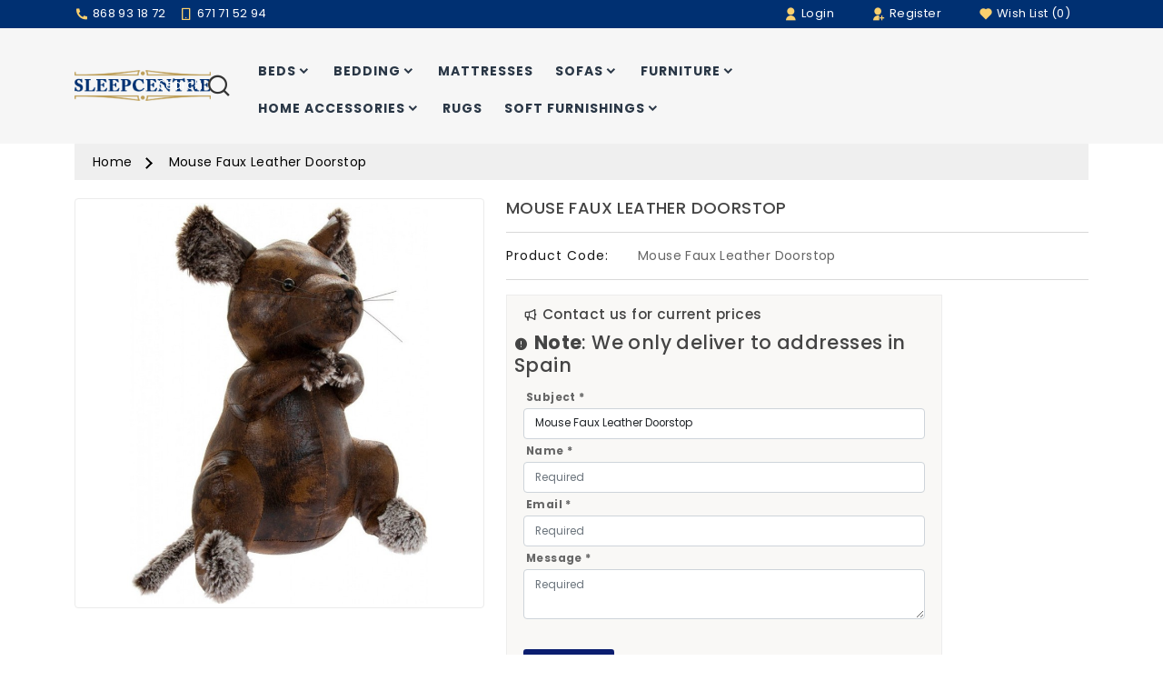

--- FILE ---
content_type: text/html; charset=utf-8
request_url: https://sleepcentrespain.com/product/mouse_faux_leather_doorstop_2
body_size: 11518
content:

<!DOCTYPE html>
<html dir="ltr" lang="en">
<head>
  <meta charset="UTF-8"/>
  <meta name="viewport" content="width=device-width, initial-scale=1">
  <meta http-equiv="X-UA-Compatible" content="IE=edge">
  <title>Mouse Faux Leather Doorstop</title>
  <base href="https://sleepcentrespain.com/"/>
      <meta name="description" content="A rustic home interior faux leather mouse doorstop with faux leather accents, an ideal gift for countryside lovers!"/>
      
  <link href="https://cdn.jsdelivr.net/npm/remixicon@3.5.0/fonts/remixicon.min.css" rel="stylesheet">
    <link rel="preconnect" href="https://fonts.googleapis.com">
  <link rel="preconnect" href="https://fonts.gstatic.com" crossorigin>
  <link href="https://fonts.googleapis.com/css2?family=Poppins:wght@400;500;700;900&display=swap" rel="stylesheet">
  <script src="catalog/view/javascript/jquery/jquery-3.7.1.min.js"></script>
  <script>
  jQuery.event.special.touchstart = {
    setup: function( _, ns, handle ) {
        this.addEventListener("touchstart", handle, { passive: !ns.includes("noPreventDefault") });
    }
};
jQuery.event.special.touchmove = {
    setup: function( _, ns, handle ) {
        this.addEventListener("touchmove", handle, { passive: !ns.includes("noPreventDefault") });
    }
};
jQuery.event.special.wheel = {
    setup: function( _, ns, handle ){
        this.addEventListener("wheel", handle, { passive: true });
    }
};
jQuery.event.special.mousewheel = {
    setup: function( _, ns, handle ){
        this.addEventListener("mousewheel", handle, { passive: true });
    }
};
  </script>
  <link href="catalog/view/stylesheet/bootstrap.min.css" type="text/css" rel="stylesheet" media="screen"/>
    <link href="catalog/view/stylesheet/stylesheet.min.css" type="text/css" rel="stylesheet"/>
  <link href="catalog/view/stylesheet/stylesheet_custom.css?v=202405251016" type="text/css" rel="stylesheet"/>
    <script src="catalog/view/javascript/common.min.js" type="text/javascript"></script>
  <script src="catalog/view/javascript/inspire/custom.min.js" type="text/javascript"></script>
  <link rel="stylesheet" href="catalog/view/javascript/slick/slick.min.css">
  <script src="catalog/view/javascript/slick/slick.min.js" type="text/javascript"></script>
      <link href="catalog/view/javascript/jquery/magnific/magnific-popup.css" type="text/css" rel="stylesheet" media="screen"/>
          <script src="catalog/view/javascript/jquery/magnific/jquery.magnific-popup.min.js" type="text/javascript"></script>
        <link href="https://sleepcentrespain.com/product/mouse_faux_leather_doorstop_2" rel="canonical"/>
        <!-- Global site tag (gtag.js) - Google Analytics -->
<script async src="https://www.googletagmanager.com/gtag/js?id=G-4C0E8KX2EV"></script>
<script>
window.dataLayer = window.dataLayer || [];
 function gtag(){dataLayer.push(arguments);}
 gtag('js', new Date());

 gtag('config', 'G-4C0E8KX2EV');
 </script>

    <link rel="apple-touch-icon" sizes="180x180" href="/apple-touch-icon.png">
  <link rel="icon" type="image/png" sizes="32x32" href="/favicon-32x32.png">
  <link rel="icon" type="image/png" sizes="16x16" href="/favicon-16x16.png">
  <link rel="manifest" href="/site.webmanifest">
  <link rel="mask-icon" href="/safari-pinned-tab.svg" color="#5bbad5">
  <meta name="msapplication-TileColor" content="#2b5797">
  <meta name="theme-color" content="#ffffff">
</head>
<body>

<div id="alert" class="p-3"></div>
<nav id="top">
  <div class="container">
  <div class="row">
    <div class="col-6 d-none d-sm-block top-left-social">
       <div class="header-social">
        <div class="socials-block">
          <ul>
           <li><a href="tel:+34868931872"><i class="ri-phone-fill"></i> 868 93 18 72</a></li>
           <li><a href="tel:+34671715294"><i class="ri-smartphone-line"></i> 671 71 52 94</a></li>
                             
          </ul>
        </div>
      </div>
    </div>
    <div id="top-links" class="col-sm-6 col-12 top-right text-end">   
       <ul class="list-inline lang-cur float-end">       
                            <li class="list-inline-item dropdown-item top-register"><a href="https://sleepcentrespain.com/login"> <i class="ri-user-fill"></i> Login  </a></li>
                      

                      <li class="list-inline-item dropdown-item top-register"><a href="https://sleepcentrespain.com/create-account"> <i class="ri-user-add-fill"></i> Register </a></li>
                  
        <li class="list-inline-item dropdown-item">
        <a href="https://sleepcentrespain.com/wishlist" id="wishlist-total" class="text-white" title="Wish List (0)"> <i class="ri-heart-fill"></i> Wish List (0) </a></li>
              </ul>
    </div>
    </div>
  </div>
</nav>
<header>
  <div class="container">
    <div class="row align-items-center middel-header">
      <div class="col-sm-2 col-lg-2 col-12 xslogo">
        <div id="logo">
                      <a href="https://sleepcentrespain.com"><img src="https://sleepcentrespain.com/image/catalog/Logo/sleepcentre-logo-195x44.png" title="SleepCentre" alt="SleepCentre" class="img-fluid" width="174px" height="48px"/></a>
                  </div>
      </div>
      <div class="top-search col-lg-8 col-md-8 col-sm-12 col-xs-12 rpart text-center">
        <div class="d-none d-md-block">  
  <div id="all-menu">  
    <nav id="menu" class="navbar navbar-expand-lg navbar-light">
      <div id="category" class="d-block d-sm-block d-md-none">Categories</div>
      <button class="navbar-toggler" type="button" data-bs-toggle="collapse" data-bs-target="#narbar-menu"><i class="ri-menu-2-line"></i></button>
      <div class="collapse navbar-collapse" id="narbar-menu">
        <ul class="nav navbar-nav">
                                    <li class="nav-item dropdown moremenu"><a href="https://sleepcentrespain.com/category/beds" class="nav-link dropdown-toggle header-menu" data-bs-toggle=""><div class="menu-img float-start">
                      </div>BEDS <i class="ri-arrow-down-s-line enangle"></i></a>
                <div class="dropdown-menu">
                  <div class="dropdown-inner">
                                          <ul class="list-unstyled">
                                                  <li><a href="https://sleepcentrespain.com/category/childrens-beds" class="nav-link">Children&#039;s Beds (1)</a></li>
                                                  <li><a href="https://sleepcentrespain.com/category/day-beds" class="nav-link">Day &amp; Guest Beds (4)</a></li>
                                                  <li><a href="https://sleepcentrespain.com/category/beds/divan-bases" class="nav-link">Divan Bases (0)</a></li>
                                                  <li><a href="https://sleepcentrespain.com/category/fabric-frames" class="nav-link">Fabric (38)</a></li>
                                                  <li><a href="https://sleepcentrespain.com/category/faux-leather-frames" class="nav-link">Faux Leather (1)</a></li>
                                                  <li><a href="https://sleepcentrespain.com/category/headboards" class="nav-link">Headboards (1)</a></li>
                                                  <li><a href="https://sleepcentrespain.com/category/metal-frames" class="nav-link">Metal Frames (18)</a></li>
                                                  <li><a href="https://sleepcentrespain.com/category/storage-beds" class="nav-link">Storage Beds (16)</a></li>
                                                  <li><a href="https://sleepcentrespain.com/category/wooden-frames" class="nav-link">Wooden Frames (20)</a></li>
                                              </ul>
                                      </div>
                                  </div>
              </li>
                                                <li class="nav-item dropdown moremenu"><a href="https://sleepcentrespain.com/category/bedding" class="nav-link dropdown-toggle header-menu" data-bs-toggle=""><div class="menu-img float-start">
                      </div>BEDDING <i class="ri-arrow-down-s-line enangle"></i></a>
                <div class="dropdown-menu">
                  <div class="dropdown-inner">
                                          <ul class="list-unstyled">
                                                  <li><a href="https://sleepcentrespain.com/category/bedspreads" class="nav-link">Bedspreads (21)</a></li>
                                                  <li><a href="https://sleepcentrespain.com/category/duvet-sets" class="nav-link">Duvet Sets (82)</a></li>
                                                  <li><a href="https://sleepcentrespain.com/category/duvets" class="nav-link">Duvets (4)</a></li>
                                                  <li><a href="https://sleepcentrespain.com/category/mattress-protectors" class="nav-link">Mattress Protectors (2)</a></li>
                                                  <li><a href="https://sleepcentrespain.com/category/mattress-toppers" class="nav-link">Mattress Toppers (1)</a></li>
                                                  <li><a href="https://sleepcentrespain.com/category/pillows" class="nav-link">Pillows (6)</a></li>
                                                  <li><a href="https://sleepcentrespain.com/category/sheets" class="nav-link">Sheets (3)</a></li>
                                              </ul>
                                      </div>
                                  </div>
              </li>
                                                <li class="nav-item moremenu"><a href="https://sleepcentrespain.com/category/mattresses" class="nav-link"><div class="menu-img float-start">
            <img src="https://sleepcentrespain.com/image/catalog/Visco Confort.png" alt="Mattresses">
          </div>MATTRESSES</a></li>
                                                <li class="nav-item dropdown moremenu"><a href="https://sleepcentrespain.com/category/sofas" class="nav-link dropdown-toggle header-menu" data-bs-toggle=""><div class="menu-img float-start">
                      </div>SOFAS <i class="ri-arrow-down-s-line enangle"></i></a>
                <div class="dropdown-menu">
                  <div class="dropdown-inner">
                                          <ul class="list-unstyled">
                                                  <li><a href="https://sleepcentrespain.com/category/sofas/sofa-beds" class="nav-link">Sofa Beds (0)</a></li>
                                              </ul>
                                      </div>
                                  </div>
              </li>
                                                <li class="nav-item dropdown moremenu"><a href="https://sleepcentrespain.com/category/furniture" class="nav-link dropdown-toggle header-menu" data-bs-toggle=""><div class="menu-img float-start">
                      </div>FURNITURE <i class="ri-arrow-down-s-line enangle"></i></a>
                <div class="dropdown-menu">
                  <div class="dropdown-inner">
                                          <ul class="list-unstyled">
                                                  <li><a href="https://sleepcentrespain.com/category/furnitureurniture" class="nav-link">Bedroom Furniture (269)</a></li>
                                                  <li><a href="https://sleepcentrespain.com/category/furniture/chairs" class="nav-link">Chairs (86)</a></li>
                                                  <li><a href="https://sleepcentrespain.com/category/furniturerniture" class="nav-link">Corona Furniture (0)</a></li>
                                                  <li><a href="https://sleepcentrespain.com/category/furnitureom-furniture" class="nav-link">Dining Room Furniture (126)</a></li>
                                                  <li><a href="https://sleepcentrespain.com/category/furnitureom-furniture" class="nav-link">Lounge Room Furniture (188)</a></li>
                                              </ul>
                                      </div>
                                  </div>
              </li>
                                                <li class="nav-item dropdown moremenu"><a href="https://sleepcentrespain.com/category/home-accessories" class="nav-link dropdown-toggle header-menu" data-bs-toggle=""><div class="menu-img float-start">
                      </div>HOME ACCESSORIES <i class="ri-arrow-down-s-line enangle"></i></a>
                <div class="dropdown-menu">
                  <div class="dropdown-inner">
                                          <ul class="list-unstyled">
                                                  <li><a href="https://sleepcentrespain.com/category/art" class="nav-link">Art (84)</a></li>
                                                  <li><a href="https://sleepcentrespain.com/category/giftware" class="nav-link">Giftware (57)</a></li>
                                              </ul>
                                      </div>
                                  </div>
              </li>
                                                <li class="nav-item moremenu"><a href="https://sleepcentrespain.com/category/rugs" class="nav-link"><div class="menu-img float-start">
            <img src="https://sleepcentrespain.com/image/catalog/rugs.jpg" alt="Rugs">
          </div>RUGS</a></li>
                                                <li class="nav-item dropdown moremenu"><a href="https://sleepcentrespain.com/category/soft-furnishings" class="nav-link dropdown-toggle header-menu" data-bs-toggle=""><div class="menu-img float-start">
                      </div>SOFT FURNISHINGS <i class="ri-arrow-down-s-line enangle"></i></a>
                <div class="dropdown-menu">
                  <div class="dropdown-inner">
                                          <ul class="list-unstyled">
                                                  <li><a href="https://sleepcentrespain.com/category/curtains" class="nav-link">Curtains (7)</a></li>
                                                  <li><a href="https://sleepcentrespain.com/category/cushions" class="nav-link">Cushions (7)</a></li>
                                                  <li><a href="https://sleepcentrespain.com/category/throws" class="nav-link">Throws (18)</a></li>
                                                  <li><a href="https://sleepcentrespain.com/category/towels" class="nav-link">Towels (8)</a></li>
                                                  <li><a href="https://sleepcentrespain.com/category/voiles" class="nav-link">Voiles (3)</a></li>
                                              </ul>
                                      </div>
                                  </div>
              </li>
                                        </ul>
      </div>
    </nav>
    </div>
  </div>


<div class="d-block d-md-none xs-menu">
  <nav id="menu" class="navbar">

    <div class="navbar-header"><!-- <span id="category" class="visible-xs">Categories</span> -->
      <button type="button" class="btn btn-navbar" aria-label="Name" onclick="openNav()" data-toggle="collapse" data-target=".navbar-ex1-collapse"><i class="ri-menu-2-line"></i></button>
    </div>

<div id="mySidenav" class="sidenav">
 <div class="close-nav">
      <span class="categories">Menu</span>
      <button class="closebtn" aria-label="Name" onclick="closeNav()"><i class="ri-close-fill"></i></button>
  </div>
      <div class="collapse navbar-collapse" id="narbar-menu">
        <ul class="nav navbar-nav">
                                    <li class="nav-item dropdown moremenu"><a href="https://sleepcentrespain.com/category/beds" class="nav-link dropdown-toggle header-menu" data-bs-toggle="dropdown">Beds <i class="ri-arrow-down-s-line"></i></a>
                <div class="dropdown-menu">
                  <div class="dropdown-inner">
                                          <ul class="list-unstyled">
                                                  <li><a href="https://sleepcentrespain.com/category/childrens-beds" class="nav-link">Children&#039;s Beds (1)</a></li>
                                                  <li><a href="https://sleepcentrespain.com/category/day-beds" class="nav-link">Day &amp; Guest Beds (4)</a></li>
                                                  <li><a href="https://sleepcentrespain.com/category/beds/divan-bases" class="nav-link">Divan Bases (0)</a></li>
                                                  <li><a href="https://sleepcentrespain.com/category/fabric-frames" class="nav-link">Fabric (38)</a></li>
                                                  <li><a href="https://sleepcentrespain.com/category/faux-leather-frames" class="nav-link">Faux Leather (1)</a></li>
                                                  <li><a href="https://sleepcentrespain.com/category/headboards" class="nav-link">Headboards (1)</a></li>
                                                  <li><a href="https://sleepcentrespain.com/category/metal-frames" class="nav-link">Metal Frames (18)</a></li>
                                                  <li><a href="https://sleepcentrespain.com/category/storage-beds" class="nav-link">Storage Beds (16)</a></li>
                                                  <li><a href="https://sleepcentrespain.com/category/wooden-frames" class="nav-link">Wooden Frames (20)</a></li>
                                              </ul>
                                      </div>
                  <a href="https://sleepcentrespain.com/category/beds" class="see-all">Show All Beds</a>
                </div>
              </li>
                                                <li class="nav-item dropdown moremenu"><a href="https://sleepcentrespain.com/category/bedding" class="nav-link dropdown-toggle header-menu" data-bs-toggle="dropdown">Bedding <i class="ri-arrow-down-s-line"></i></a>
                <div class="dropdown-menu">
                  <div class="dropdown-inner">
                                          <ul class="list-unstyled">
                                                  <li><a href="https://sleepcentrespain.com/category/bedspreads" class="nav-link">Bedspreads (21)</a></li>
                                                  <li><a href="https://sleepcentrespain.com/category/duvet-sets" class="nav-link">Duvet Sets (82)</a></li>
                                                  <li><a href="https://sleepcentrespain.com/category/duvets" class="nav-link">Duvets (4)</a></li>
                                                  <li><a href="https://sleepcentrespain.com/category/mattress-protectors" class="nav-link">Mattress Protectors (2)</a></li>
                                                  <li><a href="https://sleepcentrespain.com/category/mattress-toppers" class="nav-link">Mattress Toppers (1)</a></li>
                                                  <li><a href="https://sleepcentrespain.com/category/pillows" class="nav-link">Pillows (6)</a></li>
                                                  <li><a href="https://sleepcentrespain.com/category/sheets" class="nav-link">Sheets (3)</a></li>
                                              </ul>
                                      </div>
                  <a href="https://sleepcentrespain.com/category/bedding" class="see-all">Show All Bedding</a>
                </div>
              </li>
                                                <li class="nav-item moremenu"><a href="https://sleepcentrespain.com/category/mattresses" class="nav-link">Mattresses</a></li>
                                                <li class="nav-item dropdown moremenu"><a href="https://sleepcentrespain.com/category/sofas" class="nav-link dropdown-toggle header-menu" data-bs-toggle="dropdown">Sofas <i class="ri-arrow-down-s-line"></i></a>
                <div class="dropdown-menu">
                  <div class="dropdown-inner">
                                          <ul class="list-unstyled">
                                                  <li><a href="https://sleepcentrespain.com/category/sofas/sofa-beds" class="nav-link">Sofa Beds (0)</a></li>
                                              </ul>
                                      </div>
                  <a href="https://sleepcentrespain.com/category/sofas" class="see-all">Show All Sofas</a>
                </div>
              </li>
                                                <li class="nav-item dropdown moremenu"><a href="https://sleepcentrespain.com/category/furniture" class="nav-link dropdown-toggle header-menu" data-bs-toggle="dropdown">Furniture <i class="ri-arrow-down-s-line"></i></a>
                <div class="dropdown-menu">
                  <div class="dropdown-inner">
                                          <ul class="list-unstyled">
                                                  <li><a href="https://sleepcentrespain.com/category/furnitureurniture" class="nav-link">Bedroom Furniture (269)</a></li>
                                                  <li><a href="https://sleepcentrespain.com/category/furniture/chairs" class="nav-link">Chairs (86)</a></li>
                                                  <li><a href="https://sleepcentrespain.com/category/furniturerniture" class="nav-link">Corona Furniture (0)</a></li>
                                                  <li><a href="https://sleepcentrespain.com/category/furnitureom-furniture" class="nav-link">Dining Room Furniture (126)</a></li>
                                                  <li><a href="https://sleepcentrespain.com/category/furnitureom-furniture" class="nav-link">Lounge Room Furniture (188)</a></li>
                                              </ul>
                                      </div>
                  <a href="https://sleepcentrespain.com/category/furniture" class="see-all">Show All Furniture</a>
                </div>
              </li>
                                                <li class="nav-item dropdown moremenu"><a href="https://sleepcentrespain.com/category/home-accessories" class="nav-link dropdown-toggle header-menu" data-bs-toggle="dropdown">Home Accessories <i class="ri-arrow-down-s-line"></i></a>
                <div class="dropdown-menu">
                  <div class="dropdown-inner">
                                          <ul class="list-unstyled">
                                                  <li><a href="https://sleepcentrespain.com/category/art" class="nav-link">Art (84)</a></li>
                                                  <li><a href="https://sleepcentrespain.com/category/giftware" class="nav-link">Giftware (57)</a></li>
                                              </ul>
                                      </div>
                  <a href="https://sleepcentrespain.com/category/home-accessories" class="see-all">Show All Home Accessories</a>
                </div>
              </li>
                                                <li class="nav-item moremenu"><a href="https://sleepcentrespain.com/category/rugs" class="nav-link">Rugs</a></li>
                                                <li class="nav-item dropdown moremenu"><a href="https://sleepcentrespain.com/category/soft-furnishings" class="nav-link dropdown-toggle header-menu" data-bs-toggle="dropdown">Soft Furnishings <i class="ri-arrow-down-s-line"></i></a>
                <div class="dropdown-menu">
                  <div class="dropdown-inner">
                                          <ul class="list-unstyled">
                                                  <li><a href="https://sleepcentrespain.com/category/curtains" class="nav-link">Curtains (7)</a></li>
                                                  <li><a href="https://sleepcentrespain.com/category/cushions" class="nav-link">Cushions (7)</a></li>
                                                  <li><a href="https://sleepcentrespain.com/category/throws" class="nav-link">Throws (18)</a></li>
                                                  <li><a href="https://sleepcentrespain.com/category/towels" class="nav-link">Towels (8)</a></li>
                                                  <li><a href="https://sleepcentrespain.com/category/voiles" class="nav-link">Voiles (3)</a></li>
                                              </ul>
                                      </div>
                  <a href="https://sleepcentrespain.com/category/soft-furnishings" class="see-all">Show All Soft Furnishings</a>
                </div>
              </li>
                                   <li><a href="#" class="nav-link">ABOUT US</a></li>
        </ul>
      </div>
    </div>
  </nav>

</div>

<script type="text/javascript">
  /* responsive menu */
 function openNav() {
    $('body').addClass("active");
    document.getElementById("mySidenav").style.width = "250px";
    $('#mySidenav').css("display","block");
}
function closeNav() {
    $('body').removeClass("active");
    document.getElementById("mySidenav").style.width = "0";
    $('#mySidenav').css("display","none");
}
</script>


<script type="text/javascript">
 function headermenu() {
     if (jQuery(window).width() >= 768)
    
         jQuery('ul.nav li.dropdown a.header-menu').removeClass("header-menu"); 

}
$(document).ready(function(){headermenu();});
jQuery(window).resize(function() {headermenu();});
jQuery(window).scroll(function() {headermenu();});

$(document).ready(function(){
    if ($(window).width() <= 991){
    var count_block = $('.moremenu').length;
    var number_blocks = 800;
    //console.log(count_block);
    //console.log(number_blocks);
    if(count_block < number_blocks){
        return false; 
    }
    else {
        $('.moremenu').each(function(i,n){
            $('moremenu').addClass(i);
            if(i == number_blocks) {
            $(this).append('<div class="view_more my-menu"><i class="ri-add-fill thumb_img"></i> <span class="dropdown-toggle">More Categories</span></div>');
            }
            if(i> number_blocks) {
            $(this).addClass('wr_hide_menu').hide();
            }
        });
        $('.view_more').click(function() {
            $(this).toggleClass('active');
            $('.wr_hide_menu').slideToggle();
        });
    }
}
else{
    var count_block = $('.moremenu').length;
    var number_blocks = 9;
    //console.log(count_block);
    if(count_block < number_blocks){
        return false; 
    }
    else {
        $('.moremenu').each(function(i,n){
            $('moremenu').addClass(i);
            if(i == number_blocks) {
            $(this).append('<div class="view_more my-menu"><i class="ri-add-fill thumb_img"></i> <span class="dropdown-toggle">More Categories</span></div>');
            }
            if(i> number_blocks) {
            $(this).addClass('wr_hide_menu').hide();
            }
        });
        $('.view_more').click(function() {
            $(this).toggleClass('active');
            $('.wr_hide_menu').slideToggle();
        });
    }
}
});
</script>
       </div>
      <div id="header-cart" class="col-md-2 col-lg-2 col-sm-5 text-end">
        <ul class="list-group list-group-horizontal">
          <li class="list-inline-item dropdown-item">
<button class="btn btn-primary bg-transparent border-0 p-0 search-button-toggler" type="button" data-bs-toggle="offcanvas" data-bs-target="#offcanvasTop" aria-controls="offcanvasTop">Search <i class="ri-search-line"></i></button>

<div class="offcanvas offcanvas-top" tabindex="-1" id="offcanvasTop" aria-labelledby="offcanvasTopLabel">
  <div class="offcanvas-body">
      <div id="search" class="inspSearch d-block container">
<div id="search_block_top">
<div class="close-wrapper">
<button type="button" class="btn-close text-reset" data-bs-dismiss="offcanvas" aria-label="Close"></button>
</div>
  <select id="inspire-search-category">
      <option value="0">--- Select ---</option>
                        <option value="170">Beds</option>
                                      <option value="220">&nbsp;&nbsp;&nbsp;&nbsp;Children&#039;s Beds</option>
                                                  <option value="177">&nbsp;&nbsp;&nbsp;&nbsp;Day &amp; Guest Beds</option>
                                                  <option value="176">&nbsp;&nbsp;&nbsp;&nbsp;Divan Bases</option>
                                                  <option value="173">&nbsp;&nbsp;&nbsp;&nbsp;Fabric</option>
                                                  <option value="174">&nbsp;&nbsp;&nbsp;&nbsp;Faux Leather</option>
                                                  <option value="178">&nbsp;&nbsp;&nbsp;&nbsp;Headboards</option>
                                                  <option value="171">&nbsp;&nbsp;&nbsp;&nbsp;Metal Frames</option>
                                                  <option value="175">&nbsp;&nbsp;&nbsp;&nbsp;Storage Beds</option>
                                                  <option value="172">&nbsp;&nbsp;&nbsp;&nbsp;Wooden Frames</option>
                                                    <option value="201">Bedding</option>
                                      <option value="207">&nbsp;&nbsp;&nbsp;&nbsp;Bedspreads</option>
                                                  <option value="206">&nbsp;&nbsp;&nbsp;&nbsp;Duvet Sets</option>
                                                  <option value="202">&nbsp;&nbsp;&nbsp;&nbsp;Duvets</option>
                                                  <option value="205">&nbsp;&nbsp;&nbsp;&nbsp;Mattress Protectors</option>
                                                  <option value="204">&nbsp;&nbsp;&nbsp;&nbsp;Mattress Toppers</option>
                                                  <option value="203">&nbsp;&nbsp;&nbsp;&nbsp;Pillows</option>
                                                  <option value="208">&nbsp;&nbsp;&nbsp;&nbsp;Sheets</option>
                                                    <option value="179">Mattresses</option>
                                        <option value="224">Sofas</option>
                                      <option value="222">&nbsp;&nbsp;&nbsp;&nbsp;Sofa Beds</option>
                                                    <option value="182">Furniture</option>
                                      <option value="183">&nbsp;&nbsp;&nbsp;&nbsp;Bedroom Furniture</option>
                                              <option value="186">&nbsp;&nbsp;&nbsp;&nbsp;&nbsp;&nbsp;Bedside Cabinets</option>
                                                <option value="187">&nbsp;&nbsp;&nbsp;&nbsp;&nbsp;&nbsp;Chests Of Drawers</option>
                                                <option value="190">&nbsp;&nbsp;&nbsp;&nbsp;&nbsp;&nbsp;Dressing Tables</option>
                                                <option value="189">&nbsp;&nbsp;&nbsp;&nbsp;&nbsp;&nbsp;Storage Chests</option>
                                                <option value="188">&nbsp;&nbsp;&nbsp;&nbsp;&nbsp;&nbsp;Wardrobes</option>
                                                    <option value="221">&nbsp;&nbsp;&nbsp;&nbsp;Chairs</option>
                                                  <option value="219">&nbsp;&nbsp;&nbsp;&nbsp;Corona Furniture</option>
                                                  <option value="185">&nbsp;&nbsp;&nbsp;&nbsp;Dining Room Furniture</option>
                                              <option value="200">&nbsp;&nbsp;&nbsp;&nbsp;&nbsp;&nbsp;Tables &amp; Chairs</option>
                                                    <option value="184">&nbsp;&nbsp;&nbsp;&nbsp;Lounge Room Furniture</option>
                                              <option value="199">&nbsp;&nbsp;&nbsp;&nbsp;&nbsp;&nbsp;Bookcases</option>
                                                <option value="193">&nbsp;&nbsp;&nbsp;&nbsp;&nbsp;&nbsp;Chests</option>
                                                <option value="192">&nbsp;&nbsp;&nbsp;&nbsp;&nbsp;&nbsp;Coffee Tables</option>
                                                <option value="198">&nbsp;&nbsp;&nbsp;&nbsp;&nbsp;&nbsp;Console Tables</option>
                                                <option value="195">&nbsp;&nbsp;&nbsp;&nbsp;&nbsp;&nbsp;Display Units</option>
                                                <option value="194">&nbsp;&nbsp;&nbsp;&nbsp;&nbsp;&nbsp;Lamp Tables</option>
                                                <option value="197">&nbsp;&nbsp;&nbsp;&nbsp;&nbsp;&nbsp;Nest of Tables</option>
                                                <option value="191">&nbsp;&nbsp;&nbsp;&nbsp;&nbsp;&nbsp;Sideboards</option>
                                                <option value="196">&nbsp;&nbsp;&nbsp;&nbsp;&nbsp;&nbsp;TV Stands</option>
                                                      <option value="216">Home Accessories</option>
                                      <option value="218">&nbsp;&nbsp;&nbsp;&nbsp;Art</option>
                                                  <option value="217">&nbsp;&nbsp;&nbsp;&nbsp;Giftware</option>
                                                    <option value="223">Rugs</option>
                                        <option value="210">Soft Furnishings</option>
                                      <option value="212">&nbsp;&nbsp;&nbsp;&nbsp;Curtains</option>
                                                  <option value="211">&nbsp;&nbsp;&nbsp;&nbsp;Cushions</option>
                                                  <option value="214">&nbsp;&nbsp;&nbsp;&nbsp;Throws</option>
                                                  <option value="215">&nbsp;&nbsp;&nbsp;&nbsp;Towels</option>
                                                  <option value="213">&nbsp;&nbsp;&nbsp;&nbsp;Voiles</option>
                                      </select>
<div id="search" class="position-relative">
  <div class="speech">
        <img onclick="startDictation()" src="image/catalog/voice-icons.png" width="20px" height="20px" alt="search"  x-webkit-speech/>
  </div>
  <input type="text" name="search" value="" placeholder="Search" x-webkit-speech class="search_query form-control input-lg inspire-search" autofocus />
    <div class="input-group-btn">
      <button type="button" data-lang="en-gb" class="btn btn-primary btn-lg inspire-inner-search-btn" aria-label="Search" name="search"><i class="ri-search-line"></i></button>
    </div>
  <!-- inspire Search Start  -->
        <div class="inspire-search text-left">
          <div class="inspire-search-loader" style="display: none;"><div class="loaders"></div></div><!-- Add Loader -->
          <div class="inspire-search-result"><!-- search results --></div>
        </div>
        <!-- inspire Search End  -->
</div>
</div>
</div>

    <script>
        function startDictation() {
            if (window.hasOwnProperty('webkitSpeechRecognition')) {
                const SpeechRecognition = window.webkitSpeechRecognition || window.speechRecognition || window.mozSpeechRecognition || window.msSpeechRecognition;
                var recognition = new SpeechRecognition();
                recognition.continuous = true;
                recognition.interimResults = true;
                recognition.lang = 'en-US';
                recognition.start();
                recognition.onresult = function (e) {
                    document.getElementsByClassName('form-control')[0].value = e.results[0][0].transcript;
                    recognition.stop();
                    document.getElementsByClassName('btn-default')[0].submit();
                };
                recognition.onerror = function (e) {
                    recognition.stop();
                };
            }else{
                var text ="Please Allow Microphone from your browser setting or use google chrome!";
                $('#content').parent().before('<div class="a-one"><div class="alert alert-success alert-dismissible alertsuc"><svg width="20px" height="20px"> <use xlink:href="#successi"></use> </svg> ' + text + ' <button type="button" class="close" data-dismiss="alert">&times;</button></div></div>');
                    
                    
                    $('.a-one').delay(5000).fadeOut();
                    
                    $("button.close").click(function() {
                        $(".a-one").remove();
                    })
            }
        }
    </script>
  </div>
</div>
 </li>
 
                   </ul>        
        </div>
    </div>
  </div>
</header>
<main>
<!DOCTYPE html>
<html>
<head>
</head>
</html>
<div id="product-info" class="container">
  <ul class="breadcrumb">
          <li class="breadcrumb-item"><a href="https://sleepcentrespain.com">Home</a></li>
          <li class="breadcrumb-item"><a href="https://sleepcentrespain.com/product/mouse_faux_leather_doorstop_2">Mouse Faux Leather Doorstop</a></li>
      </ul>
  <div class="">
    <div id="content" class="col">
      
      <div class="productbg">
        <div class="row mb-3">
       <div class="col-lg-5 col-md-6 col-xs-12 sticky">
                      <div class="image magnific-popup">
                              <a href="https://sleepcentrespain.com/image/cache/products/Giftware/Doorstop/Mouse%20Faux%20Leather%20Doorstop%202-800x800.jpg" title="Mouse Faux Leather Doorstop"><img  id="img_01" src="https://sleepcentrespain.com/image/cache/products/Giftware/Doorstop/Mouse%20Faux%20Leather%20Doorstop%202-800x800.jpg"  title="Mouse Faux Leather Doorstop" alt="Mouse Faux Leather Doorstop" class="img-thumbnail img-fluid mb-3" width="800"  height="800"/></a>
              
                          </div>
                  </div>
        <div class="col-lg-7 col-md-6 col-xs-12 pro-content product-right">
          <h1>Mouse Faux Leather Doorstop</h1><hr class="prosp">
                          

          <ul class="list-unstyled">
                        <li><span class="text-decor">Product Code:</span>Mouse Faux Leather Doorstop</li>
                        <li><span class="text-decor">Availability:</span>In Stock</li>
          </ul>
          <hr>

                    

          <div id="product">
            <form id="form-product">

              
                                

                                             </div>

            </form>

  <!-- contact us button -->
   <style>
    .success-message{
        color :green;
    }
    .error-message{
        color :red;
    }
</style>
          <div class="product-enquiry-form-wrapper p-2">
          <h2 id="product-enquiry" class="note i"><i class="ri-megaphone-line"></i> <span>Contact us for current prices</span></h2>
                    <h3 class="note ii warning"><i class="ri-error-warning-fill"></i> <span><b>Note</b>: We only deliver to addresses in Spain</span></h3>
                               <div id="success-message" class="success-message"></div>
          <form  class="product-enquiry-form">
            <input type="hidden" name="productnamereference" id="productnamereference" value="Mouse Faux Leather Doorstop">
            <input type="hidden" name="request_url" id="request_url" value="">
            <label for="subject" class="form-label">Subject *</label>
            <input type="text" name="subject" id="subject" class="form-control" maxlength="100" placeholder="Required" aria-required="true" required value="Mouse Faux Leather Doorstop">
            <div class="error-message"></div>
            <label for="name" class="form-label">Name *</label>
            <input type="text" name="name" id="name" class="form-control" maxlength="100" placeholder="Required" aria-required="true" required="" value="">
             <div class="error-message"></div>
            <label for="email" class="form-label">Email *</label>
            <input type="email" name="email" id="email" class="form-control" maxlength="150" placeholder="Required" aria-required="true" required="" value="">
            <div class="error-message"></div>
            <label for="message" class="form-label">Message *</label>
            <textarea name="message" id="message" placeholder="Required" class="form-control" aria-required="true" required=""></textarea>
            <div class="error-message"></div>            
            <br>
            <input type="submit" class="btn btn-primary" value="Send" id="submit">
          </form>
          <script>
document.addEventListener('DOMContentLoaded', function() {
    // Get the current URL
    var currentURL = window.location.href;
    
    // Set the current URL as the value of the "request_url" input field
    document.getElementById('request_url').value = currentURL;
});
</script>

          <script>
$(document).ready(function() {


       $("input[type='text'][name='subject']").on('focus', function () {
                var $this = $(this);
                if ($this.val() == 'Mouse Faux Leather Doorstop') {
                    $this.val('');
                }
            })
            .on('blur', function () {
                var $this = $(this);
                if ($this.val() == '') {
                    $this.val('Mouse Faux Leather Doorstop'); 
                }
            });


    $("#submit").click(function(event) {
        
        event.preventDefault();

        // Get form field values
        var productNameReference = $("#productnamereference").val();
        var requestUrl = $("#request_url").val();
        var subject = $("#subject").val();
        var name = $("#name").val();
        var email = $("#email").val();
        var message = $("#message").val();
        var fields = [
            { input: "subject", message: "Subject is required" },
            { input: "name", message: "Name is required" },
            { input: "email", message: "Email is required" },
            { input: "message", message: "Message is required" }
         ];
         
         var emptyFields = [];

        // Loop through the fields and check for empty values
        fields.forEach(function(field) {
            var inputElement = $("#" + field.input);
            if (inputElement.val() === "") {
                emptyFields.push(field.input);
                showErrorMessage(field.input, field.message);
            }
        });
    
        if (emptyFields.length > 0) {
             return false;
        }
         fields.forEach(function (field) {
                removeErrorMessage(field.input);
        });

        // Create data to be sent via AJAX
        var data = {
            productNameReference: productNameReference,
            requestUrl: requestUrl,
            subject: subject,
            name: name,
            email: email,
            message: message
        };

        // Send data to the controller function via AJAX
        $.ajax({
            type: "POST",
            url: "index.php?route=information/contact|productenquiy", // Replace with the actual URL of your controller function
            data: data,
            success: function(response) {
                 if (response== "yess") {
                // Display a success message or redirect as needed
                $("#success-message").text("Enquiry sent successfully.");
                $("#name").val("");
                $("#email").val("");
                $("#subject").val("");
                $("#message").val("");
                // Scroll to the success message element
                $('html, body').animate({
                    scrollTop: $("#success-message").offset().top
                }, 1000);
            } 
 //           else if (response=="No") {
 //               // Display an error message
 //               console.log("An error occurred while submitting the form.");
 //           } else if (response=="Spam") {
 //               // Display an error message
 //               console.log("Spam.");
 //           } else if (response=="NotSpam") {
 //               // Display an error message
 //               console.log("NotSpam.");
 //           }
            },
            error: function() {
                // Handle AJAX error (e.g., show an error message)
                //console.log("An error occurred while submitting the form.");
            }
        });
    });
    
    function showErrorMessage(inputId, message) {
    // You can implement how you want to display the error message here.
    // For example, you can display the message below the input field.
    $("#" + inputId).next(".error-message").text(message);
}
  function removeErrorMessage(inputId) {
    // Use jQuery to remove the error message element
    $("#" + inputId).next(".error-message").remove();
}

});
</script>
  <!-- contact us button end -->
          </div>
         
        </div>
           </div>
        </div>
        <div class="propage-tab">
        <ul class="nav nav-tabs">
          <li class="nav-item"><a href="#tab-description" id="description-tab" class="nav-link active" data-bs-toggle="tab">Description</a></li>
                            </ul>


        <div class="tab-content">
          <div id="tab-description" class="tab-pane fade show active mb-4" role="tabpanel" aria-labelledby="description-tab"><p>A rustic home interior faux leather mouse doorstop with faux leather accents, an ideal gift for countryside lovers!<br>Part of the ever popular range of faux leather animal doorstops. <br></p></div>
                   </div>
          </div>
     
      


      
       <p>Tags:
                    <a href="https://sleepcentrespain.com/search?tag=doorstop">doorstop</a>,
                    <a href="https://sleepcentrespain.com/search?tag=doorstops">doorstops</a>,
                    <a href="https://sleepcentrespain.com/search?tag=mouse+doorstop">mouse doorstop</a>,
                    <a href="https://sleepcentrespain.com/search?tag=mouse+doorstops">mouse doorstops</a>,
                    <a href="https://sleepcentrespain.com/search?tag=faux+leather+doorstop">faux leather doorstop</a>,
                    <a href="https://sleepcentrespain.com/search?tag=faux+leather+doorstops">faux leather doorstops</a>,
                    <a href="https://sleepcentrespain.com/search?tag=mouse+faux+leather+doorstop">mouse faux leather doorstop</a>,
                    <a href="https://sleepcentrespain.com/search?tag=mouse+faux+leather+doorstops">mouse faux leather doorstops</a>,
                    <a href="https://sleepcentrespain.com/search?tag=aviator+doorstop">aviator doorstop</a>,
                    <a href="https://sleepcentrespain.com/search?tag=aviator+doorstops">aviator doorstops</a>,
                    <a href="https://sleepcentrespain.com/search?tag=giftware">giftware</a>,
                    <a href="https://sleepcentrespain.com/search?tag=animal+doorstop">animal doorstop</a>,
                    <a href="https://sleepcentrespain.com/search?tag=animal+doorstops">animal doorstops</a>,
                    <a href="https://sleepcentrespain.com/search?tag=faux+leather+animal+doostop">faux leather animal doostop</a>,
                    <a href="https://sleepcentrespain.com/search?tag=faux+leather+animal+doorstops">faux leather animal doorstops</a>,
                <a href="https://sleepcentrespain.com/search?tag=faux+leather+animal+doorstops">faux leather animal doorstops</a>
    </p>
        
    </div>
    
  </div>
</div>

<script type="text/javascript"><!--
$('#input-subscription').on('change', function (e) {
    var element = this;

    $('.subscription').addClass('d-none');

    $('#subscription-description-' + $(element).val()).removeClass('d-none');
});

$('#form-product').on('submit', function (e) {
    e.preventDefault();

    $.ajax({
        url: 'index.php?route=checkout/cart|add&language=en-gb',
        type: 'post',
        data: $('#form-product').serialize(),
        dataType: 'json',
        contentType: 'application/x-www-form-urlencoded',
        cache: false,
        processData: false,
        beforeSend: function () {
            $('#button-cart').prop('disabled', true).addClass('loading');
        },
        complete: function () {
            $('#button-cart').prop('disabled', false).removeClass('loading');
        },
        success: function (json) {
            $('#form-product').find('.is-invalid').removeClass('is-invalid');
            $('#form-product').find('.invalid-feedback').removeClass('d-block');

            if (json['error']) {
                for (key in json['error']) {
                    $('#input-' + key.replaceAll('_', '-')).addClass('is-invalid').find('.form-control, .form-select, .form-check-input, .form-check-label').addClass('is-invalid');
                    $('#error-' + key.replaceAll('_', '-')).html(json['error'][key]).addClass('d-block');
                }
            }

            if (json['success']) {
                $('#alert').prepend('<div class="alert alert-success alert-dismissible"><i class="fas fa-check-circle"></i> ' + json['success'] + ' <button type="button" class="btn-close" data-bs-dismiss="alert"></button></div>');

                $('#header-cart').load('index.php?route=common/cart|info');
            }
        },
        error: function (xhr, ajaxOptions, thrownError) {
            console.log(thrownError + "\r\n" + xhr.statusText + "\r\n" + xhr.responseText);
        }
    });
});


$('select[name=\'recurring_id\'], input[name="quantity"]').change(function(){
  $.ajax({
    url: 'index.php?route=product/product/getRecurringDescription',
    type: 'post',
    data: $('input[name=\'product_id\'], input[name=\'quantity\'], select[name=\'recurring_id\']'),
    dataType: 'json',
    beforeSend: function() {
      $('#recurring-description').html('');
    },
    success: function(json) {
      $('.alert-dismissible, .text-danger').remove();

      if (json['success']) {
        $('#recurring-description').html(json['success']);
      }
    }
  });
});


//plugin bootstrap minus and plus
    $(document).ready(function() {
    $('.btn-number').click(function(e){
    e.preventDefault();
    var fieldName = $(this).attr('data-field');
    var type = $(this).attr('data-type');
    var input = $("input[name='" + fieldName + "']");
    var currentVal = parseInt(input.val());
    if (!isNaN(currentVal)) {
    if (type == 'minus') {
    var minValue = parseInt(input.attr('min'));
    if (!minValue) minValue = 1;
    if (currentVal > minValue) {
    input.val(currentVal - 1).change();
    }
    if (parseInt(input.val()) == minValue) {
    $(this).attr('disabled', true);
    }

    } else if (type == 'plus') {
    var maxValue = parseInt(input.attr('max'));
    if (!maxValue) maxValue = 999;
    if (currentVal < maxValue) {
    input.val(currentVal + 1).change();
    }
    if (parseInt(input.val()) == maxValue) {
    $(this).attr('disabled', true);
    }

    }
    } else {
    input.val(0);
    }
    });
    $('.input-number').focusin(function(){
    $(this).data('oldValue', $(this).val());
    });
    $('.input-number').change(function() {

    var minValue = parseInt($(this).attr('min'));
    var maxValue = parseInt($(this).attr('max'));
    if (!minValue) minValue = 1;
    if (!maxValue) maxValue = 999;
    var valueCurrent = parseInt($(this).val());
    var name = $(this).attr('name');
    if (valueCurrent >= minValue) {
    $(".btn-number[data-type='minus'][data-field='" + name + "']").removeAttr('disabled')
    } else {
    alert('Sorry, the minimum value was reached');
    $(this).val($(this).data('oldValue'));
    }
    if (valueCurrent <= maxValue) {
    $(".btn-number[data-type='plus'][data-field='" + name + "']").removeAttr('disabled')
    } else {
    alert('Sorry, the maximum value was reached');
    $(this).val($(this).data('oldValue'));
    }
    });
    $(".input-number").keydown(function (e) {
    // Allow: backspace, delete, tab, escape, enter and .
    if ($.inArray(e.keyCode, [46, 8, 9, 27, 13, 190]) !== - 1 ||
            // Allow: Ctrl+A
                    (e.keyCode == 65 && e.ctrlKey === true) ||
                    // Allow: home, end, left, right
                            (e.keyCode >= 35 && e.keyCode <= 39)) {
            // let it happen, don't do anything
            return;
            }
            // Ensure that it is a number and stop the keypress
            if ((e.shiftKey || (e.keyCode < 48 || e.keyCode > 57)) && (e.keyCode < 96 || e.keyCode > 105)) {
            e.preventDefault();
            }
            });
    });
    //plugin bootstrap minus and plus
$('#review').on('click', '.pagination a', function (e) {
    e.preventDefault();

    $('#review').fadeOut('slow');

    $('#review').load(this.href);

    $('#review').fadeIn('slow');
});


$('#button-review').on('click', function () {
    $.ajax({
        url: 'index.php?route=product/review|write&product_id=3430',
        type: 'post',
        dataType: 'json',
        data: $('#form-review').serialize(),
        beforeSend: function () {
            $('#button-review').prop('disabled', true).addClass('loading');
        },
        complete: function () {
            $('#button-review').prop('disabled', false).removeClass('loading');
        },
        success: function (json) {
            $('.alert-dismissible').remove();

            if (json['error']) {
                for (key in json['error']) {
                    $('#input-' + key.replaceAll('_', '-')).addClass('is-invalid').find('.form-control, .form-select, .form-check-input, .form-check-label').addClass('is-invalid');
                    $('#error-' + key.replaceAll('_', '-')).html(json['error'][key]).addClass('d-block');
                }
            }

            if (json['success']) {
                $('#form-review').after('<div class="alert alert-success alert-dismissible"><i class="fas ri-checkbox-circle-line"></i> ' + json['success'] + ' <button type="button" class="btn-close" data-bs-dismiss="alert"></button></div>');

                $('#input-name').val('');
                $('#input-text').val('');
                $('input[name=\'rating\']:checked').prop('checked', false);
            }
        }
    });
});

$(document).ready(function () {
    $('.magnific-popup').magnificPopup({
        type: 'image',
        delegate: 'a',
        preloader: true,
        gallery: {
            enabled: true
        }
    });

   /** $('.date').daterangepicker({
        singleDatePicker: true,
        autoApply: true,
        locale: {
            format: 'YYYY-MM-DD'
        }
    });

    $('.time').daterangepicker({
        singleDatePicker: true,
        datePicker: false,
        autoApply: true,
        timePicker: true,
        timePicker24Hour: true,
        locale: {
            format: 'HH:mm'
        }
    }).on('show.daterangepicker', function (ev, picker) {
        picker.container.find('.calendar-table').hide();
    });

    $('.datetime').daterangepicker({
        singleDatePicker: true,
        autoApply: true,
        timePicker: true,
        timePicker24Hour: true,
        locale: {
            format: 'YYYY-MM-DD HH:mm'
        }
    });
    **/

});


  $("#gallery").slick({
   slidesToShow: 6,
   rows:1,
   infinite:false,
   slidesToScroll: 1,
   autoplay: true,
   autoplaySpeed: 5000,
   dots: false,
   arrows: false,
    responsive: [
        {
          breakpoint: 1600,
          settings: {
            slidesToShow: 5,
            slidesToScroll: 5,
            adaptiveHeight: true,
          },
        },
        {
          breakpoint: 1199,
          settings: {
            slidesToShow: 5,
            slidesToScroll: 6,
          },
        },
         {
          breakpoint: 991,
          settings: {
            slidesToShow: 4,
            slidesToScroll: 5,
          },
        },
        {
          breakpoint: 768,
          settings: {
            slidesToShow: 3,
            slidesToScroll: 3,
          },
        },
        {
          breakpoint: 576,
          settings: {
            slidesToShow: 2,
            slidesToScroll: 2,
          },
        },
      ],
  });



//--></script>
</main>

<footer>
	<div class="middle-footer">

		<div class="container">
			<div
				class="row">
				
				<div class="col-md-4 col-sm-12">
					<h2>INFORMATION
						<button type="button" class="btn toggle collapsed" data-bs-toggle="collapse" aria-label="Name" data-bs-target="#service"></button>
					</h2>
					<div id="service" class="collapse footer-collapse">
						<ul class="list-unstyled">

							<li>
								<a href="https://sleepcentrespain.com">Home</a>
							</li>
							<li>
								<a href="https://sleepcentrespain.com/contact-us">Contact Us</a>
							</li>
							<li>
								<a href="https://sleepcentrespain.com/wishlist">Wish List</a>
							</li>
							<li>
								<a href="https://sleepcentrespain.com/newsletter">Newsletter</a>
							</li>
															<li>
									<a href="https://sleepcentrespain.com/information/about-us">About Us</a>
								</li>
															<li>
									<a href="https://sleepcentrespain.com/information/privacy-policy">Privacy Policy</a>
								</li>
															<li>
									<a href="https://sleepcentrespain.com/information/cookie-policy">Cookie Policy</a>
								</li>
													</ul>
					</div>
				</div>
				<div class="col-sm-12 col-md-4 col-xs-12">
					<aside id="column-left1">
	          
              <div>
		<h2>CATEGORIES<button aria-label="Name" class="btn toggle collapsed" data-bs-target="#account" data-bs-toggle="collapse" type="button"></button></h2>

<div class="collapse footer-collapse" id="account">
<ul class="list-unstyled">
	<li><a href="https://sleepcentrespain.com/category/beds">Beds</a></li>
	<li><a href="https://sleepcentrespain.com/category/bedding">Bedding</a></li>
	<li><a href="https://sleepcentrespain.com/category/mattresses">Mattresses</a></li>
	<li><a href="https://sleepcentrespain.com/category/furniture">Furniture</a></li>
	<li><a href="https://sleepcentrespain.com/category/home-accessories">Home accessories</a></li>
	<li><a href="https://sleepcentrespain.com/category/rugs">Rugs</a></li>
	<li><a href="https://sleepcentrespain.com/category/soft-furnishings">Soft furnishings</a></li>
</ul>
</div>
</div>



<script type="text/javascript">	 
   $(".testimonial").slick({
   slidesToShow: 1,
   rows:1,
   infinite:false,
   slidesToScroll: 1,
   autoplay: true,
   autoplaySpeed: 3000,
   dots: false,
   arrows: false,
  });
</script>
  </aside>


				</div>
				<div class="col-sm-12 col-md-4 col-xs-12"><aside id="column-left" class="d-md-block">
    <div>
		<h2>CONTACT US<button aria-label="Name" class="btn toggle collapsed" data-bs-target="#contact" data-bs-toggle="collapse" type="button"></button></h2>

<div class="collapse footer-collapse footcontact" id="contact">
<ul class="list-unstyled f-left">
	<li>Calle Malaga<br />
	Albox, Spain</li>
	<li class="x-line-height"><a href="https://maps.app.goo.gl/scTkkVwZKTiHm9FD8" target="_blank">Find us here</a></li>
	<li class="x-line-height"><a href="tel:+34868931872">868 93 18 72</a></li>
	<li class="x-line-height"><a href="tel:+34671715294">671 71 52 94</a></li>
	<li class="x-line-height"><a href="https://www.facebook.com/SleepcentreSpain">We're on Facebook</a></li>
</ul>
</div>
</div>



<script type="text/javascript">	 
   $(".testimonial").slick({
   slidesToShow: 1,
   rows:1,
   infinite:false,
   slidesToScroll: 1,
   autoplay: true,
   autoplaySpeed: 3000,
   dots: false,
   arrows: false,
  });
</script>
  </aside>
</div>
			</div>
			<div></div>
		</div>
	</div>
	<div class="copyright bg-dark">
		<div class="container">
			<hr>
			<div class="foot-bot text-center">
				<p class="text-white"><span class="footer_i">Copyright &copy; SleepCentre 2026</span> <span class="footer_ii">Site by <a href="https://www.dezertdezine.com">Dezert Dezine</a></span></p>
							</div>
		</div>
	</div>
</footer>

<script src="catalog/view/javascript/bootstrap/js/bootstrap.bundle.min.js" type="text/javascript"></script>

<!-- product qty + - -->
<script type="text/javascript">

	$('.add').click(function () {
var th = $(this).closest('.wrap').find('.count');
th.val(+ th.val() + 1);
});
$('.sub').click(function () {
var th = $(this).closest('.wrap').find('.count');
if (th.val() > 1) 
th.val(+ th.val() - 1);

});

function focusSearchInput() {
const searchButtonTogglers = document.querySelectorAll('.search-button-toggler');
const searchInput = document.querySelector('input[name="search"]');
const searchResultsElement = document.querySelectorAll('.inspire-search-result');

searchButtonTogglers.forEach(button => {
button.addEventListener('click', () => {
setTimeout(function () {
searchInput.focus();
}, 1000);
searchInput.value = '';
for (const searchResult of searchResultsElement) {
searchResult.innerHTML = '';
}
});
});
}
focusSearchInput();
</script>
<!-- product qty + - end -->
<script>
if (document.getElementById('map_canvas')) {
    function initialize() {
        let myLatLng = new google.maps.LatLng(37.382742,-2.138377);
        let mapOptions = {
            zoom: 16,
            center: myLatLng,
            mapTypeId: google.maps.MapTypeId.ROADMAP,
            scrollwheel: false
        };
        let map = new google.maps.Map(document.getElementById('map_canvas'), mapOptions);

        let contentString = '<div id="map_address">' +
        '<h2>Sleep Centre</h2>' +
        '<p>Calle Malaga<br>' +
        '04800 Albox, Almería<p><hr>' +
        '<p>Latitude: 37.382742 N<br>' +
        'Longitude: -2.138377 W</p>' +
        '</div>';

        let infoWindow = new google.maps.InfoWindow({
            content: contentString
        });

        let image = {
            path: 'M0-48c-9.8 0-17.7 7.8-17.7 17.4 0 15.5 17.7 30.6 17.7 30.6s17.7-15.4 17.7-30.6c0-9.6-7.9-17.4-17.7-17.4z',
            fillColor: '#fad06e',
            fillOpacity: .5,
            scale: 0.6,
            strokeColor: '#003072',
            strokeWeight: 3
        };

        let marker = new google.maps.Marker({
            position: myLatLng,
            map: map,
            icon: image,
            title: 'Sleep Centre, Spain'
        });

        google.maps.event.addListener(marker, 'click', function () {
            infoWindow.open(map, marker);
        });

        google.maps.event.addListener(map, 'tilesloaded', function () {
            infoWindow.open({ anchor: marker, shouldFocus: false });
        });

        window.addEventListener("resize", function () {
            let center = map.getCenter();
            google.maps.event.trigger(map, "resize");
            map.setCenter(center);
        });
    }

    function addGoogleMapsScript() {
        let script = document.createElement('script');
        script.src = "https://maps.googleapis.com/maps/api/js?v=3.exp&language=en&key=AIzaSyAnaHaKhEszubihkNE6Yv5SZA-3nbxGSgU&callback=initialize";
        document.body.appendChild(script);
    }

    window.addEventListener('load', addGoogleMapsScript);
}
</script>
<script defer src="https://static.cloudflareinsights.com/beacon.min.js/vcd15cbe7772f49c399c6a5babf22c1241717689176015" integrity="sha512-ZpsOmlRQV6y907TI0dKBHq9Md29nnaEIPlkf84rnaERnq6zvWvPUqr2ft8M1aS28oN72PdrCzSjY4U6VaAw1EQ==" data-cf-beacon='{"version":"2024.11.0","token":"e5cc0211eed34988a1a25cd40dea93c3","r":1,"server_timing":{"name":{"cfCacheStatus":true,"cfEdge":true,"cfExtPri":true,"cfL4":true,"cfOrigin":true,"cfSpeedBrain":true},"location_startswith":null}}' crossorigin="anonymous"></script>
</body></html>


<script type="text/javascript">  
   $(".related-products").slick({
   slidesToShow: 5,
   rows:1,
   infinite:false,
   slidesToScroll: 1,
   autoplay: true,
   autoplaySpeed: 1000,
   dots: false,
   arrows: true,
    responsive: [
        {
          breakpoint: 1199,
          settings: {
            slidesToShow: 5,
            slidesToScroll: 1,
            adaptiveHeight: true,
          },
        },
        {
          breakpoint: 991,
          settings: {
            slidesToShow: 4,
            slidesToScroll: 4,
          },
        },
        {
          breakpoint: 768,
          settings: {
            slidesToShow: 3,
            slidesToScroll: 3,
          },
        },
        {
          breakpoint: 576,
          settings: {
            slidesToShow: 2,
            slidesToScroll: 2,
          },
        },
      ],
  });
</script>

--- FILE ---
content_type: text/css
request_url: https://sleepcentrespain.com/catalog/view/stylesheet/stylesheet.min.css
body_size: 10353
content:
:root{--light-green:#003072;--light-yellow:#333;--light-black:#2a3746;--dark-black:#000;--contact-div-bg:hsl(40,23%,97%);--contact-div-border:hsl(0,0%,93%);--button-text:#fff;--button-bg:hsl(229,82%,24%);--button-bg-hover:var(--c-blue-2);--button-border-radius:.25em}body{font-family:'Poppins',sans-serif;font-weight:400;color:#666;font-size:14px;letter-spacing:.4px;line-height:20px;width:100%}h1,h2,h3,h4,h5,h6{color:#444}h1{font-size:33px}h2{font-size:27px}h3{font-size:21px}h4{font-size:15px}h5{font-size:12px}h6{font-size:10.2px}hr:not([size]){height:.5px}[class^="ri-"],[class*=" ri-"]{vertical-align:middle;font-size:16px}a{color:var(--dark-black);text-decoration:none}a:hover{text-decoration:none;color:var(--light-green)}.form-select:focus,.accordion-button:focus{box-shadow:none;border-color:var(--light-green)}.accordion-button:not(.collapsed){color:var(--light-green)}.btn-check:checked + .btn-light:focus,.btn-check:active + .btn-light:focus,.btn-light:active:focus,.btn-light.active:focus,.show > .btn-light.dropdown-toggle:focus,.btn-check:checked + .btn-primary:focus,.btn-check:active + .btn-primary:focus,.btn-primary:active:focus,.btn-primary.active:focus,.show > .btn-primary.dropdown-toggle:focus{box-shadow:none}.form-control:focus{box-shadow:none;border-color:var(--light-green)}.form-control,.form-select{font-size:14px}.btn-outline-primary{background:rgba(105,105,115,1);border-color:rgba(105,105,115,1);color:#fff}.btn-outline-primary:hover,.btn-danger:hover{background:var(--light-green);border-color:var(--light-green);color:#fff}button:focus{outline:none!important}.btn-check:focus + .btn,.btn:focus{box-shadow:none}legend{font-size:18px;padding:7px 0;margin-bottom:20px;border-bottom:1px solid #e5e5e5}label{font-size:12px;font-weight:400}.list-unstyled a{text-decoration:none}.nav-tabs{margin-bottom:15px}div.required .col-form-label:before,div.required .form-label:before{content:"* ";color:red;font-weight:700}@media (min-width: 768px){.col-form-label{text-align:right}}#alert{z-index:9999;position:fixed!important;right:0!important;top:0!important}#alert .alert{min-width:400px;position:relative}#top{border-bottom:1px solid var(--light-green);background-color:var(--light-green);line-height:0;margin:0;position:relative;clear:both;padding:0}#top .nav > .list-inline > .list-inline-item,#top .nav > .list-inline .list-inline-item > a,#top .nav > .list-inline .list-inline-item .dropdown > a{color:#fff}#top .btn-link{color:#888;text-decoration:none}#top .btn-link:hover{color:#444}#top a{font-size:13px;text-decoration:none;color:#666}#top .dropdown-toggle{cursor:pointer;color:#fff}#top a:hover{color:var(--light-green)}.dropdown-item.active,.dropdown-item:active,.dropdown-item:hover{background-color:transparent;color:var(--light-green)}.top-right li.list-inline-item{margin:0;margin-left:35px}.top-bar{clear:both}footer a{font-size:1.1em;text-decoration:none}#logo img{max-width:200px}#search .form-control-lg{height:40px;font-size:12px;line-height:20px;padding:0 10px}#search .btn-lg{font-size:20px;line-height:18px;padding:.57rem 20px;border-radius:0;height:45px;fill:#fff;background-color:var(--light-green)}#header-cart > .btn{font-size:12px;line-height:18px;color:#FFF}#header-cart .btn-lg{padding:.65rem 1rem}#header-cart.open > .btn{background-image:none;background-color:#FFF;border:1px solid #E6E6E6;color:#666;box-shadow:none;text-shadow:none}#header-cart.open > .btn:hover{color:#444}#header-cart .dropdown-menu{z-index:1001;min-width:100%}#header-cart .btn-link.remove-item{color:red}#header-cart .dropdown-menu table{margin-bottom:10px}#header-cart .dropdown-menu li{min-width:300px;padding:0 10px;font-size:12px}#header-cart .dropdown-menu li p{margin:20px 0}@media (max-width: 478px){#header-cart .dropdown-menu{width:100%}#header-cart .dropdown-menu li > div{min-width:100%}}#header-cart .table-striped > tbody > tr:nth-of-type(odd){background-color:#fff}#header-cart .table > :not(caption) > * > *{box-shadow:none;background-color:#fff;border:1px solid transparent;border-bottom:1px solid #eee}#header-cart .pro-name{font-size:14px;color:var(--light-green)}.ri-arrow-down-s-line{vertical-align:middle}.submenu-title{font-weight:600;font-size:14px!important;letter-spacing:1px;line-height:22px;position:relative;margin:0 0 5px;padding:4px 0}.enangle{position:relative;top:0}#menu .nav > li > a,.view_morechomeapp a{color:#000;padding:10px;background-color:transparent;cursor:pointer;font-size:14px;text-transform:capitalize;letter-spacing:1px;font-weight:600;position:relative;display:inline-block}#menu .nav > li > a:hover,.view_morechomeapp a:hover{color:var(--light-green)}#menu .dropdown-inner{display:table}#menu .dropdown-inner ul{display:table-cell}#menu .dropdown-inner a{min-width:160px;display:block;padding:3px 20px;clear:both;line-height:20px;color:#333;font-size:14px;direction:ltr}#menu .dropdown-inner li a:hover{color:var(--light-green)}#menu .see-all{display:block;margin-top:.5em;border-top:1px solid #DDD;padding:3px 20px;-webkit-border-radius:0;-moz-border-radius:0;border-radius:0;font-size:12px}#menu .see-all:hover,#menu .see-all:focus{text-decoration:none;color:#fff;background-color:#229ac8;background-image:linear-gradient(to bottom,#23a1d1,#1f90bb);background-repeat:repeat-x}#menu #category{float:left;padding-left:15px;font-size:16px;font-weight:700;line-height:40px;color:#fff;text-shadow:0 1px 0 rgba(0,0,0,0.2)}#menu .btn-navbar{font-size:15px;font-stretch:expanded;padding:0}#menu .btn-navbar:hover,#menu .btn-navbar:focus,#menu .btn-navbar:active,#menu .btn-navbar.disabled,#menu .btn-navbar[disabled]{color:#222;background-color:transparent}.btn.active,.btn:active{box-shadow:none}.menu-img{display:none}.menu-img img{max-width:28px;margin-right:5px}@media(min-width: 767px){#menu .dropdown-menu{display:block!important;webkit-transition:all .4s cubic-bezier(0.25,0.46,0.45,0.94) 0;-o-transition:all .4s cubic-bezier(0.25,0.46,0.45,0.94) 0;transition:all .4s cubic-bezier(0.25,0.46,0.45,0.94) 0;visibility:hidden;display:block;opacity:0;filter:alpha(opacity=0);-webkit-transition:all .35s ease-out 0;-o-transition:all .35s ease-out 0;transition:all .35s ease-out 0;min-width:230px;background-color:#fff;padding:0;border-radius:0;border-bottom:3px solid var(--light-green);left:auto;top:40px}#menu .dropdown:hover .dropdown-menu{visibility:visible;opacity:1;filter:alpha(opacity=100)}#menu .dropdown-inner a{border-bottom:1px dashed #dedede;padding:10px 18px;color:#272727;text-transform:capitalize}#menu .dropdown-inner{display:block}}@media (min-width: 768px){.navbar-nav .dropdown-menu{position:absolute}#menu .dropdown:hover .dropdown-menu{display:block}}@media (max-width: 767px){#menu{border-radius:0}#menu div.dropdown-inner > ul.list-unstyled{display:block}#menu div.dropdown-menu{margin-left:0!important;padding-bottom:10px;background-color:#fff}#menu .dropdown-inner{display:block}#menu .see-all{margin-top:0;border:none;border-radius:0;color:#222;display:none}#menu{border-radius:0}#menu div.dropdown-inner > ul .list-unstyled{display:block}#menu div.dropdown-menu{margin-left:0!important;padding-bottom:10px;background-color:#fff;border:none;padding-top:0}#menu .dropdown-inner{display:block}#menu .dropdown-inner a{width:100%}#narbar-menu .nav-item{margin:0;display:block!important;text-align:left;padding:0}#menu .dropdown-menu ul li a :hover{background:rgba(0,0,0,0.1)}#menu .see-all{margin-top:0;border:none;border-radius:0}}#content{min-height:600px}footer{margin-top:30px;padding-top:30px;color:#e2e2e2;background-image:url(../../../image/catalog/ftr.png)}footer hr{border-top:none;border-bottom:1px solid #666}footer a{color:#000;font-weight:500;font-size:14px;text-decoration:underline!important}footer a:hover{color:var(--light-green)}footer ul li{line-height:32px}footer h2{cursor:pointer;font:500 20px/24px Poppins,Helvetica,sans-serif;letter-spacing:1px;margin:0 0 20px;text-transform:uppercase;font-weight:600}.breadcrumb{margin:0 0 20px;padding:10px 0;background-color:#f5f5f5;border-radius:0}.breadcrumb i{font-size:15px}.breadcrumb > li.breadcrumb-item{text-shadow:0 1px 0 #FFF;padding:0 20px;position:relative;white-space:nowrap}.breadcrumb > li.breadcrumb-item > a{text-decoration:none}.breadcrumb > li.breadcrumb-item:after{content:"";display:block;position:absolute;top:7px;right:0;width:9px;height:9px;border-right:2px solid #000;border-bottom:2px solid #000;-webkit-transform:rotate(-45deg);-moz-transform:rotate(-45deg);-o-transform:rotate(-45deg);transform:rotate(-45deg)}.breadcrumb > li:last-child::after{border-bottom:0;border-right:0}.breadcrumb > li.breadcrumb-item + li:before{content:"";padding:0}.pagination{margin:0}.btn-light{color:#fff;background-color:var(--light-green);border-color:var(--light-green);font-size:14px;padding:4px 10px}.btn-light:hover,.btn-light:focus,.btn-light:active,.btn-light.active,.btn-light.disabled,.btn-light[disabled]{color:#333;background-color:#e6e6e6;border-color:#adadad;background-position:0}.btn-primary{color:#fff;background-color:var(--light-green);border-color:var(--light-green);font-size:14px;padding:4px 10px}.btn-primary:hover,.btn-primary:focus,.btn-primary:active,.btn-primary.active,.btn-primary.disabled,.btn-primary[disabled]{background-color:var(--dark-black);border-color:var(--dark-black);color:#fff}.btn-warning{color:#fff;text-shadow:0 -1px 0 rgba(0,0,0,0.25);background-image:linear-gradient(to bottom,#fbb450,#f89406);background-repeat:repeat-x;border-color:#f89406 #f89406 #ad6704}.btn-warning:hover,.btn-warning:focus,.btn-warning:active,.btn-warning.active,.btn-warning.disabled,.btn-warning[disabled]{box-shadow:inset 0 1000px 0 rgba(0,0,0,0.1)}.btn-danger{color:#fff;text-shadow:none;background-color:rgba(221,14,28,1);background-image:none;border-color:rgba(221,14,28,1);font-size:14px;padding:4px 10px}.btn-danger:hover,.btn-danger:focus,.btn-danger:active,.btn-danger.active,.btn-danger.disabled,.btn-danger[disabled]{box-shadow:none}.btn-success{color:#fff;text-shadow:0 -1px 0 rgba(0,0,0,0.25);background-image:linear-gradient(to bottom,#62c462,#51a351);background-repeat:repeat-x;border-color:#51a351 #51a351 #387038}.btn-success:hover,.btn-success:focus,.btn-success:active,.btn-success.active,.btn-success.disabled,.btn-success[disabled]{box-shadow:inset 0 1000px 0 rgba(0,0,0,0.1)}.btn-info{color:#fff;background-color:var(--light-green);border-color:var(--light-green)}.btn-info:hover,.btn-info:focus,.btn-info:active,.btn-info.active,.btn-info.disabled,.btn-info[disabled]{background-color:var(--light-black);border-color:var(--light-black);color:#fff}.btn-link{border-color:rgba(0,0,0,0);cursor:pointer;color:#23A1D1;border-radius:0}.btn-link,.btn-link:active,.btn-link[disabled]{background-color:rgba(0,0,0,0);background-image:none;box-shadow:none}.btn-inverse{color:#fff;text-shadow:0 -1px 0 rgba(0,0,0,0.25);background-color:#363636;background-image:linear-gradient(to bottom,#444,#222);background-repeat:repeat-x;border-color:#222 #222 #000}.btn-inverse:hover,.btn-inverse:focus,.btn-inverse:active,.btn-inverse.active,.btn-inverse.disabled,.btn-inverse[disabled]{background-color:#222;background-image:linear-gradient(to bottom,#333,#111)}.product-thumb{margin-bottom:15px;position:relative;border-radius:0}.product-thumb h4{color:var(--light-black);transition:all .3s ease;font-weight:500;font-size:15px;white-space:nowrap;text-overflow:ellipsis;overflow:hidden;margin-bottom:0}.product-thumb h4 a{color:var(--light-black);transition:all .3s ease-in-out;letter-spacing:0;font-weight:400;font-size:18px}.product-thumb h4:hover a{color:var(--light-green)}.product-thumb .image{text-align:center;position:relative}.product-thumb .image img{border-radius:0}.product-thumb .description{text-align:center}.product-thumb .content{padding:12px 5px}.product-thumb .button-group{background-color:transparent;position:absolute;left:0;right:0;top:33%;border:none;margin:0 auto;width:100%;text-align:center;transition:all 400ms ease-in-out 0}.button-group button,.button-group a{background:#fff;box-shadow:0 0 3px rgba(0,0,0,.3);border:none;border-radius:0;padding:10px 7px;width:38px;height:38px;cursor:pointer;vertical-align:middle;transition:all 500ms ease 0;transform:scale(1);fill:#303b41;display:inherit;text-align:center;display:inline-block;font-size:18px}.product-thumb .button-group button:hover{background-color:var(--light-green);text-decoration:none;cursor:pointer;color:#fff}.product-thumb:hover .button-group button{opacity:1}.pro-d-none{display:none}.product-list .pro-d-none{display:block}#product-list .product-thumb{margin-bottom:15px}@media (min-width: 768px){.product-list .product-thumb{display:flex}.product-list .product-thumb .image{flex-direction:column;margin-bottom:0}.product-list .product-thumb .content{flex-direction:column;flex:75%;position:relative}.product-list .product-thumb .button-group{position:unset;bottom:0;width:auto;text-align:left;padding:0 15px;margin-top:20px;display:inline-block}.product-list .homeadd.d-block.text-center.mt-3{text-align:left!important;padding-left:0;margin-left:-13px}.product-list .product-thumb .button-group button,.product-list .product-thumb .button-group .bquickv{transition:all 500ms ease 0;transform:scale(1);opacity:1}.product-thumb .button-group button,.product-thumb .button-group .bquickv{transition:all 500ms ease 0;transform:scale(0.8);opacity:0}.product-thumb:hover .button-group button,.product-thumb:hover .button-group .bquickv{transform:scale(1);opacity:1}.product-list .product-thumb .description{padding-left:15px;text-align:left}.product-list .p_option{text-align:left;padding-left:15px;max-width:200px}}.rating{padding-bottom:8px;margin-bottom:5px}.rating .fa-stack{width:16px;height:16px;color:#ffc808}.rating.fa-star{color:#999;font-size:15px}.rating .fa-star{color:#FC0;font-size:13px;line-height:13px}.rating .fa-star + .fa-star{color:#E69500}.price{color:var(--light-green);letter-spacing:0}.price-new{font-weight:600;font-size:18px;letter-spacing:0}.price-old{color:#999;text-decoration:line-through;font-size:14px}.price-tax{color:#999;font-size:12px;display:block}.navbar-light .navbar-toggler{font-size:15px;font-stretch:expanded;color:#FFF;padding:6px 12px;background-color:#229ac8;background-image:linear-gradient(to bottom,#23a1d1,#1f90bb);background-repeat:repeat-x;border-color:#1f90bb #1f90bb #145e7a}.form-check .form-check-input{margin-top:.25rem}@media(min-width: 1200px){.container{width:1170px}}.header-social .socials-block ul li a{display:block;padding-top:0;text-align:center;line-height:29px;color:#fff!important}.header-social .socials-block ul li a:hover{color:var(--light-green)}.header-social ul li{display:inline-block;list-style:none;margin-right:10px}.header-social ul{padding:0;margin-bottom:0}.header-social .socials-block ul li a i{font-size:16px;line-height:13px;color:#fad06e}#top-links .dropdown-toggle i,#wishlist-total i,.top-register i{color:#fad06e}.lang-cur .dropdown .dropdown-menu,.lang-cur .dropdown .dropdown-menu.show{left:auto!important;right:0!important}.lang-cur .dropdown .dropdown-menu li{margin:0;display:block!important;text-align:left}.lang-cur .dropdown .dropdown-menu li i{margin-right:5px;font-size:16px;vertical-align:middle}#header-cart .dropdown-menu{z-index:1001;min-width:100%;inset:unset!important;transform:none!important;right:0!important;width:unset!important}.lang-cur .dropdown .dropdown-menu li a{color:var(--dark-black)}.lang-cur .dropdown .dropdown-menu li a:hover{color:var(--light-green)}.lang-cur{margin-bottom:0}.lang-cur .lang-cur{margin:0}.middel-header{padding:12px 0}.cart-top i{font-size:24px;color:var(--dark-black)}#top-links ul li{padding:0 20px;line-height:30px;display:table-cell;font-size:13px}#top-links ul{text-align:-webkit-right}.cartco{display:inline-block;vertical-align:middle;text-align:left;margin-left:7px}.speech{width:10%;float:left;border:1px solid #eee;border-right:0;align-items:center;display:flex;height:45px;position:absolute;left:150px;right:unset;z-index:2;display:none}.speech img{width:20px;position:relative;margin:auto;cursor:pointer}#search .input-lg{height:45px;line-height:20px;padding:0 10px;border-left-width:0;border-radius:0;width:85%;border-color:#eee;padding-left:20px}#inspire-search-category{float:left;width:150px;border-radius:0;border:1px solid #eee;height:45px;padding:10px;-moz-appearance:none;background:#fff url(../../../image/catalog/Arrow.png);background-position:right 10px bottom 20px;background-repeat:no-repeat;-webkit-appearance:none;z-index:3;position:relative}#search_block_top .input-group-btn{position:absolute;top:0;right:0;width:70px}.inspire-search-result .searchbr{padding-top:15px;padding-bottom:15px;border:1px solid #eee;margin:15px 0;float:left;width:100%}.inspire-search-result .product-thumb{border:none;margin-bottom:0;position:relative;border-radius:0}.inspire-search-loader{position:absolute;z-index:110;height:300px;background-color:#fff;border:1px solid #eee;margin:0 auto;left:0;right:0}.inspire-search-result{left:0;top:100%;right:0;box-shadow:none;background-color:#fff;border-radius:0;position:absolute;z-index:99;max-height:530px;overflow-y:auto;margin-top:1px;padding-left:15px;padding-right:15px}.inspire-dis h4{overflow:hidden;white-space:nowrap;text-overflow:ellipsis;margin-top:0;margin-bottom:0}.inspire-dis .inspire-des{font-size:12px;color:#777;text-transform:capitalize;color:#282828;margin:0 0 10px;max-height:40px;overflow:hidden}.inspire-search-result p{margin:5px 15px}.inspire-search-loader .loaders{position:absolute;top:35%;z-index:4;background:url(../../../../../image/catalog/loader.gif) 50% 50% no-repeat;width:60px;height:60px;left:0;right:0;margin:0 auto}.inspire-search-result .searchbr{padding-top:15px;padding-bottom:15px;border:1px solid #eee;margin:15px 0;float:left;width:100%}#search_block_top .input-group{position:unset}span.cartcount{width:24px;height:24px;display:inline-block;border-radius:50%;text-align:center;line-height:25px;font-size:12px;position:absolute;left:0;bottom:0}#header-cart button.dropdown-toggle{cursor:pointer;padding:0;background-color:transparent;border:none;transition:all .2s ease-in-out}.cart-top{font-size:12px;font-weight:500;margin-left:10px}.allmenu{border-bottom:1px solid #fff;background-color:#fff;margin-bottom:0;height:50px}#wr-menu button{background:#EA006C;border-color:transparent;color:#fff;font-size:14px;font-weight:500;padding:14px 15px;height:50px;border-radius:0 0 0 0;text-transform:uppercase;letter-spacing:1px}#wr-menu button h2{color:#fff;font-size:14px;display:inline-block}@media(min-width: 768px){.catbe{display:none}#menu li a:hover .enangle{transform:rotate(-90deg)}.enangle{float:right;transition:all .3s ease 0;margin-top:0}.static-menu li{padding-top:14px;margin:0 15px;display:inline-block}.static-menu li a{color:#222;font-size:15px;text-transform:capitalize;letter-spacing:1px;font-weight:500;transition:all .3s ease-in-out}.static-menu li a:hover{color:var(--light-yellow)}}#menu .nav > li > a{color:#2a3746;padding:10.2px 12px;font-size:14px;background-color:transparent;text-transform:capitalize;width:100%}.view_more.my-menu{color:#2a3746;cursor:pointer;font-size:14px;background-color:transparent;border-top:1px solid #f1f1f1;padding:10.2px 20px}@media(min-width: 768px){.slide-padding{padding:0 5px}}.slide-padding button{color:#fff;font-size:20px;margin:5px;padding:7px 0;background:#1a1a1a;display:inline-block;cursor:pointer;border-radius:0;border:2px solid #1a1a1a;transition:all .3s ease 0;width:40px;height:40px;text-align:center;top:45%}.slide-padding button span{text-shadow:none;font-size:14px}.slide-padding button:hover span{color:#fff}.slide-padding button:hover{background:var(--light-green);border:2px solid var(--light-green)}#menu{padding-bottom:0}.carousel-indicators{bottom:0}.slider{overflow:hidden}.rightbanner .text-center:first-child .banner-effect{margin-bottom:20px}.cbanner{padding:0 5px}.cbanner .banner-effect:first-child{margin-bottom:20px}.topbanner{margin-top:50px}.topbanner img,.carousel-banner-0 img,.sliderightbanner img{border-radius:0}.nav-item{display:inline-block;float:none}.pro-tab-title.nav-tabs .nav-link.active{color:var(--light-green)}.pro-tab-title.nav-tabs .nav-link{color:var(--dark-black);text-transform:uppercase;border:none;font-size:18px;padding:0;letter-spacing:.5px;font-weight:500;margin:0 15px}.tab-pro{margin-top:10px;margin-bottom:10px;border-bottom:0 solid #eee;position:relative}.tab-pro-title h3{text-align:center;font-size:18px;margin-bottom:0;font-weight:600;text-transform:uppercase}.pro-tab-title.nav-tabs{border:none}.pro-tab-title.nav{text-align:center}@media(min-width: 992px){.pro-tab-title.nav{display:block}}.service{background-color:#f6f6f6;margin-top:60px}.service li i{color:#333;margin:0 5px;transform-style:preserve-3d;transition:all 1s linear;font-size:30px}.service ul li h4{font-size:16px;text-transform:capitalize;font-weight:500;color:#000;margin-bottom:5px}.service ul li p{font-size:14px;text-transform:capitalize;font-weight:400;color:#222;margin-bottom:0}.service ul{margin-bottom:0;display:flex;padding:20px 0;align-items:center}.service ul:hover i{cursor:pointer;color:#fff}.service ul i:before{font-size:38px}.inspire_offer_hover{margin-bottom:0}.foot-top{background-color:#3d3d3d;padding:30px 15px;margin-bottom:50px}.p_option{text-align:center}.p_option .form-label{display:none}.p_option .form-select,.p_option .form-control{padding:3px 12px;margin-top:0;margin-bottom:0;height:32px}.custom-radio label.color-option span.radiolabel{height:101%;border-radius:0;width:100%;display:flex;align-items:center;justify-content:center}.custom-radio .radio label{padding:0;text-align:center;font-size:12px;text-transform:capitalize;color:gray}.checkbox_input label.size-option,.color-option{background-color:#fff;border:1px solid #ccc;border-radius:0;width:40px;height:28px;display:flex;align-items:center;justify-content:center;font-size:14px;position:relative;text-align:center}.custom-radio label input,.checkbox_input label input{position:absolute;opacity:0;left:0;right:0;margin:0 auto;margin:0 auto!important;width:100%;height:100%;z-index:1;cursor:pointer}.custom-radio .form-check,.checkbox_input .form-check{padding:0;display:inline-block}.p_option .size-option input[type="checkbox"]:checked + label,.color-option input[type="radio"]:checked + label{background-color:#000;transform:rotate(0) scale(1);border:1px solid #000;color:#fff}.p_option .form-check-label{width:100%;height:100%;border-radius:0;white-space:nowrap;text-overflow:ellipsis;overflow:hidden;line-height:26px}.second-image:last-child{position:absolute;top:0;left:0;right:0;opacity:0}.product-thumb:hover .second-image:last-child{opacity:1}.homeadd .count{max-width:82px;text-align:center;display:inline-block;float:none!important;width:70px;border:1px solid #fff;background:#eee;color:#000;border-radius:0!important;height:38px;padding:5px}.homeadd .sub{position:absolute;left:4px;color:#000;font-size:15px;padding:3px;z-index:9;font-weight:600}.homeadd .add{position:absolute;right:4px;color:#000;font-size:15px;padding:3px;z-index:9;font-weight:600}.homeadd .btn-crt{color:#000;height:38px;border:1px solid #ddd;border-radius:0;background-color:#fff;line-height:0;padding:0 20px;font-size:18px}.homeadd .wrap.input-group{width:auto}@media(min-width: 768px){.product-thumb:hover .homeadd .btn-crt{background-color:var(--light-green);border:1px solid var(--light-green);color:#fff}}.discount-onprice{position:absolute;top:10px;left:10px;font-size:12px;color:#09ac63;max-width:90%;background:#e2f7ee;padding:0 7px;border:1px solid #e2f7ee;border-radius:0;margin-top:0;margin-bottom:0;z-index:9}.tab-content > .tab-pane:not(.active),.pill-content > .pill-pane:not(.active){display:block;height:0;overflow-y:hidden}button.slick-next.slick-arrow,button.slick-prev.slick-arrow{padding:3px 0!important;background:#333!important;opacity:1!important;border-radius:0!important;width:40px;height:40px;border:1px solid #333;line-height:20px;margin-top:0}button.slick-next.slick-arrow:hover,button.slick-prev.slick-arrow:hover{background:var(--light-green)!important;border:1px solid var(--light-green)}button.slick-next.slick-arrow:hover i,button.slick-prev.slick-arrow:hover i,button.slick-next.slick-arrow i,button.slick-prev.slick-arrow i{color:#fff}button.slick-next.slick-arrow i,button.slick-prev.slick-arrow i{font-size:20px}.product-thumb .homeadd .btn-crt:hover{background-color:var(--light-black);border:1px solid var(--light-black);color:#fff}button.slick-next.slick-arrow{position:absolute;top:auto;bottom:-40px;left:0;right:-50px;margin:0 auto;z-index:99}button.slick-prev.slick-arrow{position:absolute;top:auto;bottom:-40px;left:0;right:40px;margin:0 auto;margin-top:50px;z-index:99}.heading{font-size:18px;text-transform:uppercase;font-weight:500;position:relative;margin-top:50px;margin-bottom:33px}.tab-pro-title,.heading h3,.home-heading{margin:0 20px;font-size:18px;margin-bottom:0;font-weight:600;text-transform:uppercase}.heading hr{border-top:1px solid #cdcdcd}.special-products .col,#TopProductsContent .tab-pane .col,.related-products .col{padding:0 7px}div#TopProductsContent .slick-slider{padding:0 10px}.related-products{margin-left:-7px;margin-right:-7px}.giant-item-thumb{padding:0 7px}h4.giant-item-title{font-size:16px;text-transform:capitalize;color:#000;font-weight:600;text-align:center;margin-bottom:0;margin-top:10px}h4.giant-item-title a{transition:.3s ease}.giant-item-thumb:hover a{color:var(--light-green)}#formNewLestter .alert{bottom:-55px;top:auto;left:0;right:0;position:absolute;font-size:11px;padding:6px 15px}#formNewLestter .btn-close{position:absolute;right:15px;top:7px}.inputNew{height:40px;border-radius:0;background:#2b2b2b none repeat scroll 0 0;border:1px solid #404040;color:#fff;line-height:22px;margin:15px 0;padding:5px 10px}.newsbtn{background:var(--light-green);color:#fff;height:40px;font-weight:500;text-transform:uppercase;letter-spacing:1px;border-color:var(--light-green);font-size:14px;width:100%}.ne-su{background-color:#000;position:absolute;top:0;right:15px;border-radius:0}.ne-su:hover{background-color:#222}.sign-up-img{background-image:url(../../../../../image/catalog/news.png);background-repeat:no-repeat;min-height:40px;min-width:40px;position:absolute;top:5px;left:15px}.description-top{margin-left:60px}.description-top p{color:#e2e2e2;margin-bottom:0}.mail-msg{font-size:28px;font-weight:600;color:#fff;text-transform:capitalize;margin:0}.valid{position:relative}#formNewLestter .form-group{margin-bottom:0;margin-top:3px}@media(min-width: 768px){.footer-collapse.collapse,#filtercol.collapse{display:block!important;height:auto!important;padding-bottom:0;overflow:visible!important}.middle-footer h2 button,.filtercolb{display:none}}.foot-bottom{padding:25px 0;margin-top:30px;border-top:1px solid #404040;border-bottom:1px solid #404040}.foot-social li{display:inline-block}.foot-social li a{border-radius:0;display:inline-block;font-size:13px;padding-top:0;height:28px;text-align:center;width:28px;transition:all .2s ease-in-out 0;background:#3d3d3d none repeat scroll 0 0;color:#8c8c8c}.foot-social li a:hover{background:var(--light-green);color:#fff}.foot-social li a i{font-size:0;line-height:0}.foot-social li a i:before{font-size:13px}.fa:before{font-family:'FontAwesome'}.foot-pay img{max-width:250px}.foot-power{color:#fff;padding:12px 0}.foot-app .title-footer{display:table-cell;vertical-align:middle;font-size:18px;text-transform:uppercase;font-weight:600;color:#fff}.foot-app ul{list-style:none;display:table-cell;vertical-align:middle;padding-left:30px}.foot-bottom ul{margin-bottom:0}.foot-bottom .row{align-items:center}.foot-app li{display:inline-block}footer .f-left li{line-height:30px;font-size:13px;color:#8C8C8C}footer .f-left li i{padding-right:10px;font-size:14px;color:var(--light-green);width:30px}.footsocial li a{background-color:#333;border:1px solid #555;border-radius:0;color:#a8a8a8;display:inline-block;font-size:14px;height:30px;padding:4px 0;text-align:center;width:30px;line-height:inherit;transition:all .2s ease-in-out 0}.footsocial li a:hover{background-color:var(--light-green);border:1px solid var(--light-green);color:#fff}#scroll{background-color:var(--light-green);position:fixed;right:10px;bottom:10px;cursor:pointer;width:36px;height:36px;outline:none;z-index:1;line-height:36px;text-align:center;transition:all 400ms ease-in-out 0;color:#fff;font-weight:600;border-radius:0}#scroll:hover{background-color:#222}.f-left{word-break:break-all}.foot-bot p{margin-bottom:0;font-size:13px;color:#666}.foot-bot{padding:12px 0;padding-top:0}.footmr{margin-top:50px}.inspblog .product-block{margin:0 5px}.inspblog{margin:0 -5px}.blog-right{margin-top:15px}.user_icon{background-color:#f8f8f8;border:1px solid #f8f8f8;float:left;margin:2px 15px 15px 0;padding:7px 13px}.view-comment .name{color:#161b1e;font-weight:700}.view-comment .date{color:#bbb;font-size:12px}.inspire-single-blog .view-comment .name,.inspire-single-blog .view-comment .date,.inspire-single-blog .view-comment .col-sm-8,.inspire-single-blog .view-comment .col-sm-3{width:100%}@media(min-width: 768px){.blogstate{position:sticky;top:15px}}.blogdes{font-size:12px;color:#777}.blog-date{float:left}#content .box-product .blog-items{display:inline-block;float:left}.date-blog-hr{margin-top:10px;margin-bottom:10px}.the_dated{font-size:40px}.view-blog{float:left;width:100%;text-align:left;margin:0 0 10px}.read-more{text-transform:capitalize;margin-bottom:15px;margin-top:15px}.author{color:gray;margin-bottom:15px}.blog-right .author .fa.fa-user{color:#9c9c9c;margin-right:3px}.blog-desc{margin:10px 0;color:#666;text-transform:capitalize;font-size:14px;margin-bottom:15px}.blog-img{padding:10px 0 0}.date-time{font-size:12px}.insp-post-author{position:absolute;top:0;color:#fff;background-color:var(--light-green);border-color:var(--light-green);padding:6px 15px}#content #blog-carousel,#content #blog-grid{padding:0;border:none;overflow:visible}#content #blog-carousel .blog-item{float:left}a.read_more{color:var(--light-green);cursor:pointer;display:inline-block;font-weight:600;text-transform:capitalize}#content #blog-carousel .product-block:hover,#content #blog-grid .product-block:hover{box-shadow:none}.blog-right h4 a{font-size:16px;letter-spacing:.5px;text-transform:capitalize;color:#333;font-weight:600}.blog-right h4{margin-top:0;text-overflow:ellipsis;overflow:hidden;white-space:nowrap;font-size:16px;font-weight:600;text-transform:capitalize}.blog-right{margin-top:15px}.product-block .blog-right h4 a:hover{color:var(--light-green)}.blog_comment{font-size:14px;margin:0 25px;float:left}.blog-right .read_link > a{text-decoration:underline}.read_link{margin-top:15px}.read_link .fa.fa-book{margin-right:5px}.inspire-single-blog .blog-desc{color:#797979;font-size:13px;text-align:justify}.inspire-single-blog .block-title h3{padding:10px 0;font-size:16px;color:#332d35}.panel{box-shadow:none}.blog-comment{font-size:16px;color:var(--light-green)}.inspire-single-blog .co-head{font-size:16px;text-transform:capitalize;color:#222;margin-top:10px;margin-bottom:10px}.inspire-single-blog .view-comment .panel-default{border-top:none;border-bottom:1px solid #f3f3f3;border-left:medium none;border-right:medium none;box-shadow:none;padding:20px 0}.inspire-single-blog .form-horizontal .form-group{margin:0}.view-comment .name{color:#161b1e;font-weight:700}.view-comment .date{color:#bbb;font-size:12px}.inspire-blog-image{position:relative;transition:all 600ms ease-in-out 0}.inspire-blog-image img{border-radius:0}.img-thumbnail{border:none}.inspire-blog-image .inspire_post_hover{left:0;margin:0 auto;opacity:0;position:absolute;right:0;text-align:center;top:46%}.inspire_blog_page .inspire-blog-image .inspire_post_hover{top:45%}.inspire_blog_page .panel-body h5{color:#332d35;display:block;font-size:18px;margin-top:15px;text-transform:capitalize}.product-block:hover .blog-left .inspire_post_hover,.product-block:hover .blog-left .zoom,.product-block:hover .blog-left .readmore_link{opacity:1;-webkit-opacity:1;-moz-opacity:1;-kkhtml-opacity:1;transition:all .5s ease 0}.product-block:hover .blog-post-image-hover{opacity:1;-webkit-opacity:1;-moz-opacity:1;-kkhtml-opacity:1}.product-block .inspire-blog-image .inspire_post_hover .zoom,.product-block .inspire-blog-image .inspire_post_hover .readmore_link{display:inline-block;float:none;color:transparent;position:relative;width:40px}.product-block .inspire-blog-image .inspire_post_hover .readmore_link{margin-left:10px}.inspire-blog-image .inspire_post_hover .zoom::before,.inspire-blog-image .inspire_post_hover .readmore_link::before{border:2px solid #fff;border-radius:0;bottom:0;box-sizing:border-box;color:#fff;content:"\f00e";font-family:"FontAwesome";font-size:14px;height:40px;left:0;margin:auto;opacity:0;padding:8px 0;position:absolute;text-align:center;top:0;transform:scale(1.5);transition:all .4s ease 0;width:40px}.inspire-blog-image .inspire_post_hover .readmore_link::before{content:"\f0c1"}.product-block:hover .inspire-blog-image .inspire_post_hover .readmore_link::before,.product-block:hover .inspire-blog-image .inspire_post_hover .zoom::before{opacity:1;transform:scale(1)}.blog-left .inspire-blog-image .zoom:hover::before,.blog-left .inspire-blog-image .readmore_link:hover::before{background-color:var(--light-green);border-color:var(--light-green)}.carousel{position:relative;border:none;border-radius:0;box-shadow:none;margin-bottom:0}#display-control #compare-total.a{margin-top:-2px;padding:.35rem .565rem}#product-product h1{margin-top:20px;margin-bottom:10px}#information-contact .card{margin-bottom:20px}#cookie{position:fixed;bottom:0;left:0;width:100%;height:150px;z-index:9999;opacity:.95;color:#ecf0f1;background:#343a40}#cookie div{font-size:16px;color:#FFF}.pro-content.product-right h1{font-size:18px;text-transform:uppercase}.countreview{margin:0 20px}.text-decor{text-transform:capitalize;color:#161616;font-size:14px;letter-spacing:1px;min-width:145px;display:inline-block}.product-tab .nav-tabs{border-bottom:none}.product-right .qty-plus-minus .form-control{width:45px;height:42px;text-align:center;color:#232d2a;box-shadow:none}.product-right #form-product button{height:42px;line-height:inherit;font-size:16px;padding:0 12.2px}.product-right .price-new{font-size:25px}#img_01{border:1px solid #ebebeb}.propage-tab{margin-top:20px;margin-bottom:30px;display:inline-block;width:100%}.propage-tab .nav-tabs li{text-transform:capitalize;font-weight:500;position:relative;margin-right:10px}.propage-tab .nav-tabs li a.active,.propage-tab .nav-tabs li a.active:focus,.propage-tab .nav-tabs li a.active:hover{color:var(--light-green)}.propage-tab .nav-tabs > li > a{border-radius:0;margin:0;background-color:#fff;border:1px solid #ebebeb;font-size:14px;letter-spacing:.5px;text-transform:capitalize;font-weight:500;color:#282828;border-right:1px solid #ebebeb;border-bottom:none}.propage-tab .tab-content{background-color:#fff;border:1px solid #ebebeb;padding:10px}.propage-tab .nav-tabs{border-bottom:none;margin-bottom:0}.inspdes{background-color:#fff;padding:15px;border-radius:0;border:1px solid #ebebeb}.inspdes h2{font-size:18px;color:var(--light-green);letter-spacing:.5px;margin-top:0;text-transform:capitalize}.inspdes p{font-size:13px;color:#555;letter-spacing:.5px;text-transform:capitalize}.list-group a{border:1px solid #DDD;color:#666;padding:8px 12px;font-weight:500}.list-group-item.active,.list-group-item:hover{background-color:#fff;border-color:#ddd;color:var(--light-green)}.page-item.active .page-link{background-color:var(--light-green);border-color:var(--light-green)}.page-link{color:var(--light-green)}.cate-border{background-color:#fff;border-top:1px solid #ebebeb;border-bottom:1px solid #ebebeb;margin:25px 0;padding:10px 0}.list-grid-button{padding-left:0}.list-grid-button button{background-color:transparent!important;background-image:none;border-color:transparent;border-radius:0;padding:5px;line-height:0}.list-grid-button button.active{border-color:var(--light-green)}.list-grid-button img{height:18px;width:18px}.cate-border #compare-total{color:var(--light-green);font-weight:500}.cate-border #compare-total:hover{color:var(--light-black)}.cate-border .input-group label{height:34px;font-size:14px;line-height:16px;background-color:#fff;border:none;color:var(--light-black)}.cate-border .input-group select{height:34px;font-size:14px;line-height:16px;border-radius:0!important}.sub-category .col a{background:rgba(255,255,255,1);display:block;padding:7px;border-width:1px;border-style:solid;border-color:rgba(226,226,226,1);border-radius:0;white-space:nowrap;overflow:hidden;text-overflow:ellipsis}.sub-category .slick-track{margin-left:0}.cart-page{display:flex}#content .cart-page,.cart-page #shopping-cart{flex-grow:1}#content .cart-page .cart-bottom{max-width:400px;background:rgba(238,238,238,0.3);padding:20px;margin-left:20px;border-width:1px;border-style:solid;border-color:rgba(226,226,226,1)}.page-title{font-size:18px;font-weight:500;margin:0 20px;margin-bottom:20px;text-transform:capitalize;color:var(--light-black);position:relative}.page-title.page-title>span::before{content:'';background-color:var(--light-green);position:absolute;left:-20px;top:4px;width:13px;height:13px;border-radius:0}table.table thead td{font-size:12px;font-weight:700;text-transform:uppercase;background:rgba(238,238,238,1);color:#4d4d4d}.table > :not(:last-child) > :last-child > *{border-bottom-color:#eee}.table-responsive{border-width:1px solid #eee}#checkout-total tr{border:1px solid transparent}.input-group .input-group-btn .btn{width:36px;height:36px;text-align:center;padding:0;line-height:19px;font-size:14px}.input-group .input-group-btn .btn i{font-size:12px}#shopping-cart .input-group.btn-block input.form-control{height:36px;width:36px;border-radius:0;vertical-align:middle}.cart-bottom .col-form-label{text-align:left;width:100%}.cart-bottom .col-md-8{width:100%}.cart-bottom .mb-3.required{margin-bottom:5px!important}.cart-bottom .accordion-button{background-color:transparent;padding:.5rem 1.25rem}.cart-bottom h2{font-size:18px;font-weight:700}@media(min-width: 1200px){#product-search #product-list.row.row-cols-sm-2 .col,#product-manufacturer #product-list.row.row-cols-sm-2 .col{width:20%}}@media(min-width: 992px) and (max-width: 1199px){#product-search #product-list.row.row-cols-sm-2 .col,#product-manufacturer #product-list.row.row-cols-sm-2 .col{width:25%}}@media(min-width: 768px) and (max-width: 991px){#product-search #product-list.row.row-cols-sm-2 .col,#product-manufacturer #product-list.row.row-cols-sm-2 .col{width:33.33%}}#information-contact h3{font-size:16px}#common-success a{font-weight:600}.catename{border:1px solid #eee;border-radius:0;padding:10px;margin-bottom:20px;background-color:#f5f5f5}.catename h2{margin-top:0;border:1px solid #f2f2f2;background-color:#fff;border-radius:0;padding:10px;font-size:14px}#account-account h2{font-size:16px;text-transform:capitalize;color:var(--light-green);letter-spacing:1px;margin-top:0;font-weight:500;background-color:#f1f1f1;padding:7px 10px}.account-info{margin-bottom:15px;padding:10px!important;border:1px solid #ebebeb;border-radius:0;background-color:#fff}#account-account ul{margin-bottom:0}#account-account ul li{line-height:25px}#account-account .breadcrumb{margin-bottom:20px}@media(min-width: 992px) and (max-width: 1199px){#product-list.row-cols-lg-4 .col{width:33.33%}.foot-app img{max-width:95px}#menu .nav > li > a,.view_more.my-menu{padding:6.5px 9px}#search .input-lg{width:58%}.all-ser .d-inline-block{display:block!important;text-align:center!important}.ser-co{margin-top:7px;text-align:center;padding-left:0!important;padding-right:0!important}.foot-app ul{padding-left:15px}.foot-app .title-footer{font-size:14px}}@media(min-width: 768px) and (max-width: 991px){#top #top-links.top-right{width:63%}.top-left-social{width:37%}#top-links ul li{padding:0 10px}.cart-page{display:block}#menu .dropdown-inner a{min-width:130px;padding:10px 8px}#menu .nav > li > a,.view_more.my-menu{padding:8.2px 10px}footer h2{font:500 16px/24px Poppins,Helvetica,sans-serif}.foot-app img{max-width:78px}.sliderightbanner{display:none}#menu .navbar-toggler{display:none}#menu{display:block}.service ul{text-align:center}.service ul li{display:block}.service ul li h4{margin-top:10px}.xs-menu{position:absolute;margin-top:-63px;margin-left:15px}.ser-block{width:50%}#header-cart li.list-inline-item{margin:0 20px}.top-contact{font-size:12px}}@media(max-width: 992px){.title-footer,#inspire-search-category{display:none!important}.foot-app ul{padding:0}.speech{left:0;border-radius:0}#search .input-lg{width:100%;border-radius:0}}@media(max-width: 767px){.pro-content.product-right h1{font-size:18px;margin-top:15px}.tab-pro.category-tab{padding-bottom:8px}#top-links .lang-cur{float:right}.heading{margin-top:30px}.category-tab .nav-tabs{margin-right:0;text-align:center;position:absolute;background-color:#fff;border:1px solid #eee;border-radius:0;padding:5px 0;left:0;right:0;margin-top:40px;z-index:9}.category-tab .nav-tabs>li{display:block;float:none;padding:5px 0;width:100%}.catbe{text-align:right;position:relative;right:75px;top:-4px}.foot-bottom{padding:15px 0;text-align:center;margin-top:20px}.service ul{padding:6px 0}.foot-pay img{float:none!important;margin:0 auto}.foot-app img{margin:12px 0 15px}.foot-top{margin-bottom:20px}.catbe .toggle.collapsed::after{content:'+';font-size:14px;font-weight:400;float:right;cursor:pointer}.catbe .toggle::after{font-family:'FontAwesome';content:'-';font-size:14px;font-weight:400;float:right;cursor:pointer}.catbe button{padding:0}#search_block_top .input-group-btn{right:-8px}.allmenu{background-color:transparent;height:auto;border:none;margin:0}.propage-tab .nav-tabs > li > a{font-size:12px;padding:8px 5px}.countreview{margin:0 8px}#product-list .col{padding-left:7px;padding-right:7px}#product-list{margin-left:-7px;margin-right:-7px}.cate-border .input-group label,.cate-border .input-group select{height:34px;font-size:12px;line-height:16px;padding:4px}.cate-sort{padding:0}.list-grid-button{margin-bottom:15px}.product-thumb .button-group button{opacity:1}.product-thumb .content .mt-3{margin-top:10px!important}.product-thumb .button-group{position:unset;margin-top:10px}#common-home .mt-5,.tab-pro,.service-bg,.topbanner,.logo-slider,footer{margin-top:30px!important}footer h2{font:500 16px/24px Poppins,Helvetica,sans-serif}.homeadd .btn-crt{padding:0 11px}.pro-tab-title.nav-tabs .nav-link{margin:0 3px;font-size:14px}.tab-pro-title h3{text-align:left;font-size:16px}.tab-pro-title,.heading h3,.home-heading{font-size:16px}.price-old{font-size:12px}.price-new{font-size:14px}.xs-menu{position:absolute;top:-5px;left:15px}#menu i{color:#fff}.button-group button,.button-group a{padding:5px 7px;width:30px;height:30px;font-size:18px}#header-cart{position:absolute;top:53px;right:0;left:auto;width:auto}.xslogo{max-width:130px;position:relative;z-index:99}#logo img{max-width:120px}.pro-tab-title.nav{margin:0;text-align:left}.all-ser{text-align:left!important;padding:0 15px}.ser-block{width:100%;border:none!important}.footmr .pull-right img{max-width:295px;margin-top:15px}footer h2:after{display:none}footer h2 .btn{position:absolute;right:15px;width:100%;text-align:right}footer h2 .toggle::after{text-shadow:none;background:none;background-image:none;background-image:none;border:0;box-shadow:none;font-size:12px;position:absolute;top:-12px;right:0;width:100%;padding:9px 0}footer h2 .toggle.collapsed::after{content:'+';font-size:14px;font-weight:400;float:right;cursor:pointer}footer h2 .toggle::after{font-family:'FontAwesome';content:'-';font-size:14px;font-weight:400;float:right;cursor:pointer}footer h2{margin-bottom:15px}.footmr{margin-top:15px}}@media(min-width: 360px) and (max-width: 599px){.block-cat-wr{width:50%}}@media(max-width: 575px){#carousel-banner-0 .col-6{width:100%}#carousel-banner-0 .col-6 img{margin:5px 0}.foot-app img{max-width:85px}.cbanner{display:none}.tab-head{display:none}ul#TopProducts{margin-bottom:15px}}#checkout-cart .table-responsive table tr td:nth-of-type(2){min-width:175px}#checkout-cart #shopping-cart form .input-group.btn-block{display:flex!important;flex-wrap:inherit}#checkout-cart #shopping-cart form .input-group-btn{white-space:nowrap}@media(max-width: 767px){.cart-page{display:block}#content .cart-page .cart-bottom{margin-left:0;margin-top:15px}.sliderightbanner{display:none}i.ri-arrow-down-s-line{float:right}body.active{overflow:hidden}body.active::before{background:#000 none repeat scroll 0 0;content:"";height:100%;left:0;opacity:.7;position:absolute;top:0;width:100%;z-index:999;transition:all .2s ease 0;-webkit-transition:all .2s ease 0;-moz-transition:all .2s ease 0;-ms-transition:all .2s ease 0;-o-transition:all .2s ease 0}body.active .sidenav{overflow-x:unset;overflow-y:scroll}.sidenav{height:100%;width:0;position:fixed;z-index:999;top:0;left:0;background-color:#111;transition:.5s;overflow-x:hidden;transition:.5s;padding-top:60px;box-shadow:5px 0 5px 0 rgba(0,0,0,.06);clear:both;height:100%;background-color:#fff;list-style:none;margin:0;padding:0;text-align:left}.sidenav .close-nav{background-color:#161616;padding:12px 15px;width:100%;display:inline-block;color:#fff;letter-spacing:1px}#menu .navbar-collapse{display:block}.close-nav i{color:#fff;font-size:16px}.closebtn{float:right;background-color:transparent;border:none;padding:0}}@media(max-width: 490px){.sell_banner{width:100%}.sell-banner .carousel-item .justify-content-center .sell_banner:nth-child(1),.sell-banner .carousel-item .justify-content-center .sell_banner:nth-child(2){margin-bottom:15px}}@media(min-width: 576px) and (max-width: 767px){#top-links ul li{padding:0 10px}#product-list.product-list .col{width:50%}.block-cat-wr{width:33.33%}.cbanner{padding:0 14px}.header-social{margin-left:28px}.container,.container-sm{width:100%;max-width:unset}.service .col-xs-12{width:50%}}@media(min-width: 992px){.banner-effect a::before,.banner-effect a::after{background-color:rgba(229,229,229,0.6);content:"";height:100%;left:0;opacity:1;position:absolute;top:0;transition:all .9s ease 0;width:100%;z-index:1}.banner-effect a::before{border-top:1px solid rgba(229,229,229,0.6);transform:translate(0%,105%)}.banner-effect a::after{border-bottom:1px solid rgba(229,229,229,0.6);transform:translate(0%,-105%)}.banner-effect:hover a::before,.banner-effect:hover a::after{opacity:0;transform:translate(0px,0px)}.banner-effect{position:relative;overflow:hidden}}#carousel-banner-3{background-color:var(--light-green);padding-top:15px;padding-bottom:15px}.pro-bg{background-color:#fff;margin-top:40px}.pro-bg h2{font-size:22px;text-transform:uppercase;font-weight:600;margin-top:10px;text-align:center;margin-bottom:0}.special-products .product-thumb .description{text-align:left}.special-products .button-group,.special-products .homeadd,.special-products .discount-onprice{display:none}.cmn-margin{margin-top:40px;clear:both}.fs-0{font-size:0}@media (min-width: 768px){.container{width:100%}}@media (min-width: 992px){.container{width:963px}}@media (min-width:1200px) and (max-width: 1409px){.container{width:1170px}}@media (min-width: 1410px) and (max-width: 1589px){.container{width:1380px}}@media (min-width:1590px){.container{width:1560px}}.carousel{padding:0}#header-cart .list-group a{padding:0;border:0}#header-cart .list-group a i,#header-cart .list-group button i{font-size:28px;color:#333}#header-cart ul{align-items:center}@media(max-width: 767px){#header-cart ul .list-inline-item.dropdown-item{padding:.25rem 0}#header-cart .list-group a i{font-size:20px}.cart-top img{width:21px;height:30px}.middel-header{padding:7px 0}.m-p-0{padding:0}.top-banner img{margin-bottom:15px}.pro-bg{padding:0}}.testi-bg{background-color:#f6f6f6;padding-top:60px;padding-bottom:60px}.testi-icon i{font-size:60px;position:relative;top:-6px}.offcanvas-top{height:23vh}@media(max-width: 767px){#top-links ul li{padding:0 8px}#header-cart .list-group a i,#header-cart .list-group button i{font-size:18px}header{padding:8px 0}.service{margin-top:30px}}@media(min-width: 992px) AND (max-width: 1199px){#logo img{max-width:150px}}header{background-color:#f6f6f6}.bnr-text{position:Relative;display:inline-grid;align-items:center}.bnr-text-position .btn-secondary{position:absolute;bottom:0;left:0}.left-text .bnr-text-position .btn-secondary{left:auto;right:0}.offer-bnr-text h2{font-size:22px}.offer-banner .banner-effect{background-color:#f6f6f6}.offer-bnr-text{padding:30px 0}.rating,.price{display:none}.latest-products .slick-slide{padding:10px}.lang-cur i{color:#fad06e}.top-register a,.lang-cur a{color:#fff!important}.product-enquiry-form-wrapper{max-width:480px;background-color:var(--contact-div-bg,wheat);border:1px solid var(--contact-div-border,brown);margin-bottom:1em}.product-enquiry-form-wrapper h2{font-size:1.1em;padding:.25em .25em 0 10px}.product-enquiry-form-wrapper p{font-size:.95em;padding-left:10px;font-weight:600}.product-enquiry-form{display:grid;margin:10px}.product-enquiry-form label{font-size:.85em;font-weight:600;padding:.25em;border-bottom:none;margin-bottom:-1px}.product-enquiry-form input,.product-enquiry-form textarea{font-size:.85em}.product-enquiry-form input[type="submit"]{font-size:.9em;width:100px;margin-top:1em;background-color:var(--button-bg);padding:.25em 1em;-webkit-text-decoration-line:none;text-decoration-line:none;color:var(--button-text);border-radius:var(--button-border-radius);position:relative;border:0}